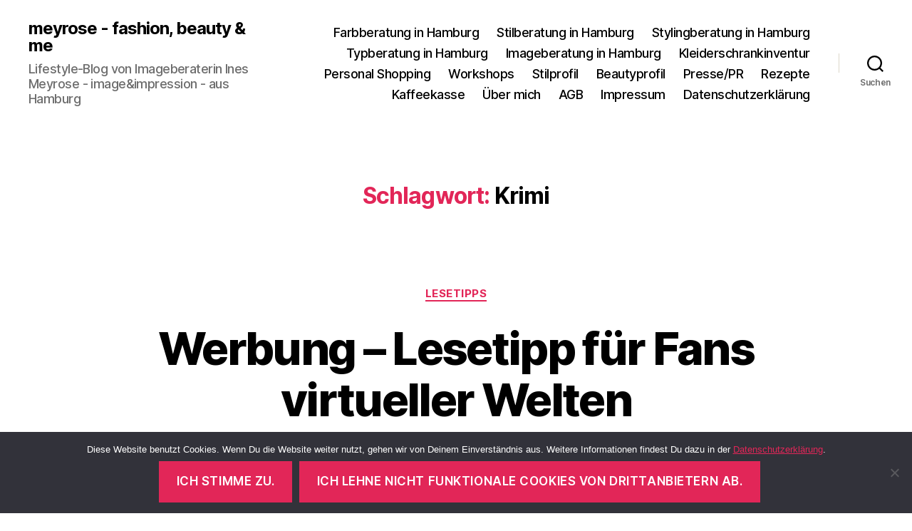

--- FILE ---
content_type: text/html; charset=UTF-8
request_url: https://www.meyrose.de/tag/krimi/page/3/
body_size: 24975
content:
<!DOCTYPE html>

<html class="no-js" lang="de">

	<head>

		<meta charset="UTF-8">
		<meta name="viewport" content="width=device-width, initial-scale=1.0">

		<link rel="profile" href="https://gmpg.org/xfn/11">

		<meta name='robots' content='index, follow, max-image-preview:large, max-snippet:-1, max-video-preview:-1' />

	<!-- This site is optimized with the Yoast SEO plugin v26.7 - https://yoast.com/wordpress/plugins/seo/ -->
	<title>Krimi Archive - Seite 3 von 7 - meyrose - fashion, beauty &amp; me</title>
	<link rel="canonical" href="https://www.meyrose.de/tag/krimi/page/3/" />
	<link rel="prev" href="https://www.meyrose.de/tag/krimi/page/2/" />
	<link rel="next" href="https://www.meyrose.de/tag/krimi/page/4/" />
	<meta property="og:locale" content="de_DE" />
	<meta property="og:type" content="article" />
	<meta property="og:title" content="Krimi Archive - Seite 3 von 7 - meyrose - fashion, beauty &amp; me" />
	<meta property="og:url" content="https://www.meyrose.de/tag/krimi/" />
	<meta property="og:site_name" content="meyrose - fashion, beauty &amp; me" />
	<meta name="twitter:card" content="summary_large_image" />
	<meta name="twitter:site" content="@InesMeyrose" />
	<script type="application/ld+json" class="yoast-schema-graph">{"@context":"https://schema.org","@graph":[{"@type":"CollectionPage","@id":"https://www.meyrose.de/tag/krimi/","url":"https://www.meyrose.de/tag/krimi/page/3/","name":"Krimi Archive - Seite 3 von 7 - meyrose - fashion, beauty &amp; me","isPartOf":{"@id":"https://www.meyrose.de/#website"},"breadcrumb":{"@id":"https://www.meyrose.de/tag/krimi/page/3/#breadcrumb"},"inLanguage":"de"},{"@type":"BreadcrumbList","@id":"https://www.meyrose.de/tag/krimi/page/3/#breadcrumb","itemListElement":[{"@type":"ListItem","position":1,"name":"Startseite","item":"https://www.meyrose.de/"},{"@type":"ListItem","position":2,"name":"Krimi"}]},{"@type":"WebSite","@id":"https://www.meyrose.de/#website","url":"https://www.meyrose.de/","name":"meyrose - fashion, beauty &amp; me","description":"Lifestyle-Blog von Imageberaterin Ines Meyrose - image&amp;impression - aus Hamburg","potentialAction":[{"@type":"SearchAction","target":{"@type":"EntryPoint","urlTemplate":"https://www.meyrose.de/?s={search_term_string}"},"query-input":{"@type":"PropertyValueSpecification","valueRequired":true,"valueName":"search_term_string"}}],"inLanguage":"de"}]}</script>
	<!-- / Yoast SEO plugin. -->


<link rel="alternate" type="application/rss+xml" title="meyrose - fashion, beauty &amp; me &raquo; Feed" href="https://www.meyrose.de/feed/" />
<link rel="alternate" type="application/rss+xml" title="meyrose - fashion, beauty &amp; me &raquo; Kommentar-Feed" href="https://www.meyrose.de/comments/feed/" />
<link rel="alternate" type="application/rss+xml" title="meyrose - fashion, beauty &amp; me &raquo; Krimi Schlagwort-Feed" href="https://www.meyrose.de/tag/krimi/feed/" />
<style id='wp-img-auto-sizes-contain-inline-css'>
img:is([sizes=auto i],[sizes^="auto," i]){contain-intrinsic-size:3000px 1500px}
/*# sourceURL=wp-img-auto-sizes-contain-inline-css */
</style>
<style id='wp-block-library-inline-css'>
:root{--wp-block-synced-color:#7a00df;--wp-block-synced-color--rgb:122,0,223;--wp-bound-block-color:var(--wp-block-synced-color);--wp-editor-canvas-background:#ddd;--wp-admin-theme-color:#007cba;--wp-admin-theme-color--rgb:0,124,186;--wp-admin-theme-color-darker-10:#006ba1;--wp-admin-theme-color-darker-10--rgb:0,107,160.5;--wp-admin-theme-color-darker-20:#005a87;--wp-admin-theme-color-darker-20--rgb:0,90,135;--wp-admin-border-width-focus:2px}@media (min-resolution:192dpi){:root{--wp-admin-border-width-focus:1.5px}}.wp-element-button{cursor:pointer}:root .has-very-light-gray-background-color{background-color:#eee}:root .has-very-dark-gray-background-color{background-color:#313131}:root .has-very-light-gray-color{color:#eee}:root .has-very-dark-gray-color{color:#313131}:root .has-vivid-green-cyan-to-vivid-cyan-blue-gradient-background{background:linear-gradient(135deg,#00d084,#0693e3)}:root .has-purple-crush-gradient-background{background:linear-gradient(135deg,#34e2e4,#4721fb 50%,#ab1dfe)}:root .has-hazy-dawn-gradient-background{background:linear-gradient(135deg,#faaca8,#dad0ec)}:root .has-subdued-olive-gradient-background{background:linear-gradient(135deg,#fafae1,#67a671)}:root .has-atomic-cream-gradient-background{background:linear-gradient(135deg,#fdd79a,#004a59)}:root .has-nightshade-gradient-background{background:linear-gradient(135deg,#330968,#31cdcf)}:root .has-midnight-gradient-background{background:linear-gradient(135deg,#020381,#2874fc)}:root{--wp--preset--font-size--normal:16px;--wp--preset--font-size--huge:42px}.has-regular-font-size{font-size:1em}.has-larger-font-size{font-size:2.625em}.has-normal-font-size{font-size:var(--wp--preset--font-size--normal)}.has-huge-font-size{font-size:var(--wp--preset--font-size--huge)}.has-text-align-center{text-align:center}.has-text-align-left{text-align:left}.has-text-align-right{text-align:right}.has-fit-text{white-space:nowrap!important}#end-resizable-editor-section{display:none}.aligncenter{clear:both}.items-justified-left{justify-content:flex-start}.items-justified-center{justify-content:center}.items-justified-right{justify-content:flex-end}.items-justified-space-between{justify-content:space-between}.screen-reader-text{border:0;clip-path:inset(50%);height:1px;margin:-1px;overflow:hidden;padding:0;position:absolute;width:1px;word-wrap:normal!important}.screen-reader-text:focus{background-color:#ddd;clip-path:none;color:#444;display:block;font-size:1em;height:auto;left:5px;line-height:normal;padding:15px 23px 14px;text-decoration:none;top:5px;width:auto;z-index:100000}html :where(.has-border-color){border-style:solid}html :where([style*=border-top-color]){border-top-style:solid}html :where([style*=border-right-color]){border-right-style:solid}html :where([style*=border-bottom-color]){border-bottom-style:solid}html :where([style*=border-left-color]){border-left-style:solid}html :where([style*=border-width]){border-style:solid}html :where([style*=border-top-width]){border-top-style:solid}html :where([style*=border-right-width]){border-right-style:solid}html :where([style*=border-bottom-width]){border-bottom-style:solid}html :where([style*=border-left-width]){border-left-style:solid}html :where(img[class*=wp-image-]){height:auto;max-width:100%}:where(figure){margin:0 0 1em}html :where(.is-position-sticky){--wp-admin--admin-bar--position-offset:var(--wp-admin--admin-bar--height,0px)}@media screen and (max-width:600px){html :where(.is-position-sticky){--wp-admin--admin-bar--position-offset:0px}}

/*# sourceURL=wp-block-library-inline-css */
</style><style id='wp-block-heading-inline-css'>
h1:where(.wp-block-heading).has-background,h2:where(.wp-block-heading).has-background,h3:where(.wp-block-heading).has-background,h4:where(.wp-block-heading).has-background,h5:where(.wp-block-heading).has-background,h6:where(.wp-block-heading).has-background{padding:1.25em 2.375em}h1.has-text-align-left[style*=writing-mode]:where([style*=vertical-lr]),h1.has-text-align-right[style*=writing-mode]:where([style*=vertical-rl]),h2.has-text-align-left[style*=writing-mode]:where([style*=vertical-lr]),h2.has-text-align-right[style*=writing-mode]:where([style*=vertical-rl]),h3.has-text-align-left[style*=writing-mode]:where([style*=vertical-lr]),h3.has-text-align-right[style*=writing-mode]:where([style*=vertical-rl]),h4.has-text-align-left[style*=writing-mode]:where([style*=vertical-lr]),h4.has-text-align-right[style*=writing-mode]:where([style*=vertical-rl]),h5.has-text-align-left[style*=writing-mode]:where([style*=vertical-lr]),h5.has-text-align-right[style*=writing-mode]:where([style*=vertical-rl]),h6.has-text-align-left[style*=writing-mode]:where([style*=vertical-lr]),h6.has-text-align-right[style*=writing-mode]:where([style*=vertical-rl]){rotate:180deg}
/*# sourceURL=https://www.meyrose.de/wp-includes/blocks/heading/style.min.css */
</style>
<style id='wp-block-image-inline-css'>
.wp-block-image>a,.wp-block-image>figure>a{display:inline-block}.wp-block-image img{box-sizing:border-box;height:auto;max-width:100%;vertical-align:bottom}@media not (prefers-reduced-motion){.wp-block-image img.hide{visibility:hidden}.wp-block-image img.show{animation:show-content-image .4s}}.wp-block-image[style*=border-radius] img,.wp-block-image[style*=border-radius]>a{border-radius:inherit}.wp-block-image.has-custom-border img{box-sizing:border-box}.wp-block-image.aligncenter{text-align:center}.wp-block-image.alignfull>a,.wp-block-image.alignwide>a{width:100%}.wp-block-image.alignfull img,.wp-block-image.alignwide img{height:auto;width:100%}.wp-block-image .aligncenter,.wp-block-image .alignleft,.wp-block-image .alignright,.wp-block-image.aligncenter,.wp-block-image.alignleft,.wp-block-image.alignright{display:table}.wp-block-image .aligncenter>figcaption,.wp-block-image .alignleft>figcaption,.wp-block-image .alignright>figcaption,.wp-block-image.aligncenter>figcaption,.wp-block-image.alignleft>figcaption,.wp-block-image.alignright>figcaption{caption-side:bottom;display:table-caption}.wp-block-image .alignleft{float:left;margin:.5em 1em .5em 0}.wp-block-image .alignright{float:right;margin:.5em 0 .5em 1em}.wp-block-image .aligncenter{margin-left:auto;margin-right:auto}.wp-block-image :where(figcaption){margin-bottom:1em;margin-top:.5em}.wp-block-image.is-style-circle-mask img{border-radius:9999px}@supports ((-webkit-mask-image:none) or (mask-image:none)) or (-webkit-mask-image:none){.wp-block-image.is-style-circle-mask img{border-radius:0;-webkit-mask-image:url('data:image/svg+xml;utf8,<svg viewBox="0 0 100 100" xmlns="http://www.w3.org/2000/svg"><circle cx="50" cy="50" r="50"/></svg>');mask-image:url('data:image/svg+xml;utf8,<svg viewBox="0 0 100 100" xmlns="http://www.w3.org/2000/svg"><circle cx="50" cy="50" r="50"/></svg>');mask-mode:alpha;-webkit-mask-position:center;mask-position:center;-webkit-mask-repeat:no-repeat;mask-repeat:no-repeat;-webkit-mask-size:contain;mask-size:contain}}:root :where(.wp-block-image.is-style-rounded img,.wp-block-image .is-style-rounded img){border-radius:9999px}.wp-block-image figure{margin:0}.wp-lightbox-container{display:flex;flex-direction:column;position:relative}.wp-lightbox-container img{cursor:zoom-in}.wp-lightbox-container img:hover+button{opacity:1}.wp-lightbox-container button{align-items:center;backdrop-filter:blur(16px) saturate(180%);background-color:#5a5a5a40;border:none;border-radius:4px;cursor:zoom-in;display:flex;height:20px;justify-content:center;opacity:0;padding:0;position:absolute;right:16px;text-align:center;top:16px;width:20px;z-index:100}@media not (prefers-reduced-motion){.wp-lightbox-container button{transition:opacity .2s ease}}.wp-lightbox-container button:focus-visible{outline:3px auto #5a5a5a40;outline:3px auto -webkit-focus-ring-color;outline-offset:3px}.wp-lightbox-container button:hover{cursor:pointer;opacity:1}.wp-lightbox-container button:focus{opacity:1}.wp-lightbox-container button:focus,.wp-lightbox-container button:hover,.wp-lightbox-container button:not(:hover):not(:active):not(.has-background){background-color:#5a5a5a40;border:none}.wp-lightbox-overlay{box-sizing:border-box;cursor:zoom-out;height:100vh;left:0;overflow:hidden;position:fixed;top:0;visibility:hidden;width:100%;z-index:100000}.wp-lightbox-overlay .close-button{align-items:center;cursor:pointer;display:flex;justify-content:center;min-height:40px;min-width:40px;padding:0;position:absolute;right:calc(env(safe-area-inset-right) + 16px);top:calc(env(safe-area-inset-top) + 16px);z-index:5000000}.wp-lightbox-overlay .close-button:focus,.wp-lightbox-overlay .close-button:hover,.wp-lightbox-overlay .close-button:not(:hover):not(:active):not(.has-background){background:none;border:none}.wp-lightbox-overlay .lightbox-image-container{height:var(--wp--lightbox-container-height);left:50%;overflow:hidden;position:absolute;top:50%;transform:translate(-50%,-50%);transform-origin:top left;width:var(--wp--lightbox-container-width);z-index:9999999999}.wp-lightbox-overlay .wp-block-image{align-items:center;box-sizing:border-box;display:flex;height:100%;justify-content:center;margin:0;position:relative;transform-origin:0 0;width:100%;z-index:3000000}.wp-lightbox-overlay .wp-block-image img{height:var(--wp--lightbox-image-height);min-height:var(--wp--lightbox-image-height);min-width:var(--wp--lightbox-image-width);width:var(--wp--lightbox-image-width)}.wp-lightbox-overlay .wp-block-image figcaption{display:none}.wp-lightbox-overlay button{background:none;border:none}.wp-lightbox-overlay .scrim{background-color:#fff;height:100%;opacity:.9;position:absolute;width:100%;z-index:2000000}.wp-lightbox-overlay.active{visibility:visible}@media not (prefers-reduced-motion){.wp-lightbox-overlay.active{animation:turn-on-visibility .25s both}.wp-lightbox-overlay.active img{animation:turn-on-visibility .35s both}.wp-lightbox-overlay.show-closing-animation:not(.active){animation:turn-off-visibility .35s both}.wp-lightbox-overlay.show-closing-animation:not(.active) img{animation:turn-off-visibility .25s both}.wp-lightbox-overlay.zoom.active{animation:none;opacity:1;visibility:visible}.wp-lightbox-overlay.zoom.active .lightbox-image-container{animation:lightbox-zoom-in .4s}.wp-lightbox-overlay.zoom.active .lightbox-image-container img{animation:none}.wp-lightbox-overlay.zoom.active .scrim{animation:turn-on-visibility .4s forwards}.wp-lightbox-overlay.zoom.show-closing-animation:not(.active){animation:none}.wp-lightbox-overlay.zoom.show-closing-animation:not(.active) .lightbox-image-container{animation:lightbox-zoom-out .4s}.wp-lightbox-overlay.zoom.show-closing-animation:not(.active) .lightbox-image-container img{animation:none}.wp-lightbox-overlay.zoom.show-closing-animation:not(.active) .scrim{animation:turn-off-visibility .4s forwards}}@keyframes show-content-image{0%{visibility:hidden}99%{visibility:hidden}to{visibility:visible}}@keyframes turn-on-visibility{0%{opacity:0}to{opacity:1}}@keyframes turn-off-visibility{0%{opacity:1;visibility:visible}99%{opacity:0;visibility:visible}to{opacity:0;visibility:hidden}}@keyframes lightbox-zoom-in{0%{transform:translate(calc((-100vw + var(--wp--lightbox-scrollbar-width))/2 + var(--wp--lightbox-initial-left-position)),calc(-50vh + var(--wp--lightbox-initial-top-position))) scale(var(--wp--lightbox-scale))}to{transform:translate(-50%,-50%) scale(1)}}@keyframes lightbox-zoom-out{0%{transform:translate(-50%,-50%) scale(1);visibility:visible}99%{visibility:visible}to{transform:translate(calc((-100vw + var(--wp--lightbox-scrollbar-width))/2 + var(--wp--lightbox-initial-left-position)),calc(-50vh + var(--wp--lightbox-initial-top-position))) scale(var(--wp--lightbox-scale));visibility:hidden}}
/*# sourceURL=https://www.meyrose.de/wp-includes/blocks/image/style.min.css */
</style>
<style id='wp-block-paragraph-inline-css'>
.is-small-text{font-size:.875em}.is-regular-text{font-size:1em}.is-large-text{font-size:2.25em}.is-larger-text{font-size:3em}.has-drop-cap:not(:focus):first-letter{float:left;font-size:8.4em;font-style:normal;font-weight:100;line-height:.68;margin:.05em .1em 0 0;text-transform:uppercase}body.rtl .has-drop-cap:not(:focus):first-letter{float:none;margin-left:.1em}p.has-drop-cap.has-background{overflow:hidden}:root :where(p.has-background){padding:1.25em 2.375em}:where(p.has-text-color:not(.has-link-color)) a{color:inherit}p.has-text-align-left[style*="writing-mode:vertical-lr"],p.has-text-align-right[style*="writing-mode:vertical-rl"]{rotate:180deg}
/*# sourceURL=https://www.meyrose.de/wp-includes/blocks/paragraph/style.min.css */
</style>
<style id='wp-block-quote-inline-css'>
.wp-block-quote{box-sizing:border-box;overflow-wrap:break-word}.wp-block-quote.is-large:where(:not(.is-style-plain)),.wp-block-quote.is-style-large:where(:not(.is-style-plain)){margin-bottom:1em;padding:0 1em}.wp-block-quote.is-large:where(:not(.is-style-plain)) p,.wp-block-quote.is-style-large:where(:not(.is-style-plain)) p{font-size:1.5em;font-style:italic;line-height:1.6}.wp-block-quote.is-large:where(:not(.is-style-plain)) cite,.wp-block-quote.is-large:where(:not(.is-style-plain)) footer,.wp-block-quote.is-style-large:where(:not(.is-style-plain)) cite,.wp-block-quote.is-style-large:where(:not(.is-style-plain)) footer{font-size:1.125em;text-align:right}.wp-block-quote>cite{display:block}
/*# sourceURL=https://www.meyrose.de/wp-includes/blocks/quote/style.min.css */
</style>
<style id='global-styles-inline-css'>
:root{--wp--preset--aspect-ratio--square: 1;--wp--preset--aspect-ratio--4-3: 4/3;--wp--preset--aspect-ratio--3-4: 3/4;--wp--preset--aspect-ratio--3-2: 3/2;--wp--preset--aspect-ratio--2-3: 2/3;--wp--preset--aspect-ratio--16-9: 16/9;--wp--preset--aspect-ratio--9-16: 9/16;--wp--preset--color--black: #000000;--wp--preset--color--cyan-bluish-gray: #abb8c3;--wp--preset--color--white: #ffffff;--wp--preset--color--pale-pink: #f78da7;--wp--preset--color--vivid-red: #cf2e2e;--wp--preset--color--luminous-vivid-orange: #ff6900;--wp--preset--color--luminous-vivid-amber: #fcb900;--wp--preset--color--light-green-cyan: #7bdcb5;--wp--preset--color--vivid-green-cyan: #00d084;--wp--preset--color--pale-cyan-blue: #8ed1fc;--wp--preset--color--vivid-cyan-blue: #0693e3;--wp--preset--color--vivid-purple: #9b51e0;--wp--preset--color--accent: #e22658;--wp--preset--color--primary: #000000;--wp--preset--color--secondary: #6d6d6d;--wp--preset--color--subtle-background: #dbdbdb;--wp--preset--color--background: #ffffff;--wp--preset--gradient--vivid-cyan-blue-to-vivid-purple: linear-gradient(135deg,rgb(6,147,227) 0%,rgb(155,81,224) 100%);--wp--preset--gradient--light-green-cyan-to-vivid-green-cyan: linear-gradient(135deg,rgb(122,220,180) 0%,rgb(0,208,130) 100%);--wp--preset--gradient--luminous-vivid-amber-to-luminous-vivid-orange: linear-gradient(135deg,rgb(252,185,0) 0%,rgb(255,105,0) 100%);--wp--preset--gradient--luminous-vivid-orange-to-vivid-red: linear-gradient(135deg,rgb(255,105,0) 0%,rgb(207,46,46) 100%);--wp--preset--gradient--very-light-gray-to-cyan-bluish-gray: linear-gradient(135deg,rgb(238,238,238) 0%,rgb(169,184,195) 100%);--wp--preset--gradient--cool-to-warm-spectrum: linear-gradient(135deg,rgb(74,234,220) 0%,rgb(151,120,209) 20%,rgb(207,42,186) 40%,rgb(238,44,130) 60%,rgb(251,105,98) 80%,rgb(254,248,76) 100%);--wp--preset--gradient--blush-light-purple: linear-gradient(135deg,rgb(255,206,236) 0%,rgb(152,150,240) 100%);--wp--preset--gradient--blush-bordeaux: linear-gradient(135deg,rgb(254,205,165) 0%,rgb(254,45,45) 50%,rgb(107,0,62) 100%);--wp--preset--gradient--luminous-dusk: linear-gradient(135deg,rgb(255,203,112) 0%,rgb(199,81,192) 50%,rgb(65,88,208) 100%);--wp--preset--gradient--pale-ocean: linear-gradient(135deg,rgb(255,245,203) 0%,rgb(182,227,212) 50%,rgb(51,167,181) 100%);--wp--preset--gradient--electric-grass: linear-gradient(135deg,rgb(202,248,128) 0%,rgb(113,206,126) 100%);--wp--preset--gradient--midnight: linear-gradient(135deg,rgb(2,3,129) 0%,rgb(40,116,252) 100%);--wp--preset--font-size--small: 18px;--wp--preset--font-size--medium: 20px;--wp--preset--font-size--large: 26.25px;--wp--preset--font-size--x-large: 42px;--wp--preset--font-size--normal: 21px;--wp--preset--font-size--larger: 32px;--wp--preset--spacing--20: 0.44rem;--wp--preset--spacing--30: 0.67rem;--wp--preset--spacing--40: 1rem;--wp--preset--spacing--50: 1.5rem;--wp--preset--spacing--60: 2.25rem;--wp--preset--spacing--70: 3.38rem;--wp--preset--spacing--80: 5.06rem;--wp--preset--shadow--natural: 6px 6px 9px rgba(0, 0, 0, 0.2);--wp--preset--shadow--deep: 12px 12px 50px rgba(0, 0, 0, 0.4);--wp--preset--shadow--sharp: 6px 6px 0px rgba(0, 0, 0, 0.2);--wp--preset--shadow--outlined: 6px 6px 0px -3px rgb(255, 255, 255), 6px 6px rgb(0, 0, 0);--wp--preset--shadow--crisp: 6px 6px 0px rgb(0, 0, 0);}:where(.is-layout-flex){gap: 0.5em;}:where(.is-layout-grid){gap: 0.5em;}body .is-layout-flex{display: flex;}.is-layout-flex{flex-wrap: wrap;align-items: center;}.is-layout-flex > :is(*, div){margin: 0;}body .is-layout-grid{display: grid;}.is-layout-grid > :is(*, div){margin: 0;}:where(.wp-block-columns.is-layout-flex){gap: 2em;}:where(.wp-block-columns.is-layout-grid){gap: 2em;}:where(.wp-block-post-template.is-layout-flex){gap: 1.25em;}:where(.wp-block-post-template.is-layout-grid){gap: 1.25em;}.has-black-color{color: var(--wp--preset--color--black) !important;}.has-cyan-bluish-gray-color{color: var(--wp--preset--color--cyan-bluish-gray) !important;}.has-white-color{color: var(--wp--preset--color--white) !important;}.has-pale-pink-color{color: var(--wp--preset--color--pale-pink) !important;}.has-vivid-red-color{color: var(--wp--preset--color--vivid-red) !important;}.has-luminous-vivid-orange-color{color: var(--wp--preset--color--luminous-vivid-orange) !important;}.has-luminous-vivid-amber-color{color: var(--wp--preset--color--luminous-vivid-amber) !important;}.has-light-green-cyan-color{color: var(--wp--preset--color--light-green-cyan) !important;}.has-vivid-green-cyan-color{color: var(--wp--preset--color--vivid-green-cyan) !important;}.has-pale-cyan-blue-color{color: var(--wp--preset--color--pale-cyan-blue) !important;}.has-vivid-cyan-blue-color{color: var(--wp--preset--color--vivid-cyan-blue) !important;}.has-vivid-purple-color{color: var(--wp--preset--color--vivid-purple) !important;}.has-black-background-color{background-color: var(--wp--preset--color--black) !important;}.has-cyan-bluish-gray-background-color{background-color: var(--wp--preset--color--cyan-bluish-gray) !important;}.has-white-background-color{background-color: var(--wp--preset--color--white) !important;}.has-pale-pink-background-color{background-color: var(--wp--preset--color--pale-pink) !important;}.has-vivid-red-background-color{background-color: var(--wp--preset--color--vivid-red) !important;}.has-luminous-vivid-orange-background-color{background-color: var(--wp--preset--color--luminous-vivid-orange) !important;}.has-luminous-vivid-amber-background-color{background-color: var(--wp--preset--color--luminous-vivid-amber) !important;}.has-light-green-cyan-background-color{background-color: var(--wp--preset--color--light-green-cyan) !important;}.has-vivid-green-cyan-background-color{background-color: var(--wp--preset--color--vivid-green-cyan) !important;}.has-pale-cyan-blue-background-color{background-color: var(--wp--preset--color--pale-cyan-blue) !important;}.has-vivid-cyan-blue-background-color{background-color: var(--wp--preset--color--vivid-cyan-blue) !important;}.has-vivid-purple-background-color{background-color: var(--wp--preset--color--vivid-purple) !important;}.has-black-border-color{border-color: var(--wp--preset--color--black) !important;}.has-cyan-bluish-gray-border-color{border-color: var(--wp--preset--color--cyan-bluish-gray) !important;}.has-white-border-color{border-color: var(--wp--preset--color--white) !important;}.has-pale-pink-border-color{border-color: var(--wp--preset--color--pale-pink) !important;}.has-vivid-red-border-color{border-color: var(--wp--preset--color--vivid-red) !important;}.has-luminous-vivid-orange-border-color{border-color: var(--wp--preset--color--luminous-vivid-orange) !important;}.has-luminous-vivid-amber-border-color{border-color: var(--wp--preset--color--luminous-vivid-amber) !important;}.has-light-green-cyan-border-color{border-color: var(--wp--preset--color--light-green-cyan) !important;}.has-vivid-green-cyan-border-color{border-color: var(--wp--preset--color--vivid-green-cyan) !important;}.has-pale-cyan-blue-border-color{border-color: var(--wp--preset--color--pale-cyan-blue) !important;}.has-vivid-cyan-blue-border-color{border-color: var(--wp--preset--color--vivid-cyan-blue) !important;}.has-vivid-purple-border-color{border-color: var(--wp--preset--color--vivid-purple) !important;}.has-vivid-cyan-blue-to-vivid-purple-gradient-background{background: var(--wp--preset--gradient--vivid-cyan-blue-to-vivid-purple) !important;}.has-light-green-cyan-to-vivid-green-cyan-gradient-background{background: var(--wp--preset--gradient--light-green-cyan-to-vivid-green-cyan) !important;}.has-luminous-vivid-amber-to-luminous-vivid-orange-gradient-background{background: var(--wp--preset--gradient--luminous-vivid-amber-to-luminous-vivid-orange) !important;}.has-luminous-vivid-orange-to-vivid-red-gradient-background{background: var(--wp--preset--gradient--luminous-vivid-orange-to-vivid-red) !important;}.has-very-light-gray-to-cyan-bluish-gray-gradient-background{background: var(--wp--preset--gradient--very-light-gray-to-cyan-bluish-gray) !important;}.has-cool-to-warm-spectrum-gradient-background{background: var(--wp--preset--gradient--cool-to-warm-spectrum) !important;}.has-blush-light-purple-gradient-background{background: var(--wp--preset--gradient--blush-light-purple) !important;}.has-blush-bordeaux-gradient-background{background: var(--wp--preset--gradient--blush-bordeaux) !important;}.has-luminous-dusk-gradient-background{background: var(--wp--preset--gradient--luminous-dusk) !important;}.has-pale-ocean-gradient-background{background: var(--wp--preset--gradient--pale-ocean) !important;}.has-electric-grass-gradient-background{background: var(--wp--preset--gradient--electric-grass) !important;}.has-midnight-gradient-background{background: var(--wp--preset--gradient--midnight) !important;}.has-small-font-size{font-size: var(--wp--preset--font-size--small) !important;}.has-medium-font-size{font-size: var(--wp--preset--font-size--medium) !important;}.has-large-font-size{font-size: var(--wp--preset--font-size--large) !important;}.has-x-large-font-size{font-size: var(--wp--preset--font-size--x-large) !important;}
/*# sourceURL=global-styles-inline-css */
</style>

<style id='classic-theme-styles-inline-css'>
/*! This file is auto-generated */
.wp-block-button__link{color:#fff;background-color:#32373c;border-radius:9999px;box-shadow:none;text-decoration:none;padding:calc(.667em + 2px) calc(1.333em + 2px);font-size:1.125em}.wp-block-file__button{background:#32373c;color:#fff;text-decoration:none}
/*# sourceURL=/wp-includes/css/classic-themes.min.css */
</style>
<link rel='stylesheet' id='cookie-notice-front-css' href='https://www.meyrose.de/wp-content/plugins/cookie-notice/css/front.min.css?ver=2.5.11' media='all' />
<link rel='stylesheet' id='twentytwenty-style-css' href='https://www.meyrose.de/wp-content/themes/twentytwenty/style.css?ver=3.0' media='all' />
<style id='twentytwenty-style-inline-css'>
.color-accent,.color-accent-hover:hover,.color-accent-hover:focus,:root .has-accent-color,.has-drop-cap:not(:focus):first-letter,.wp-block-button.is-style-outline,a { color: #e22658; }blockquote,.border-color-accent,.border-color-accent-hover:hover,.border-color-accent-hover:focus { border-color: #e22658; }button,.button,.faux-button,.wp-block-button__link,.wp-block-file .wp-block-file__button,input[type="button"],input[type="reset"],input[type="submit"],.bg-accent,.bg-accent-hover:hover,.bg-accent-hover:focus,:root .has-accent-background-color,.comment-reply-link { background-color: #e22658; }.fill-children-accent,.fill-children-accent * { fill: #e22658; }:root .has-background-color,button,.button,.faux-button,.wp-block-button__link,.wp-block-file__button,input[type="button"],input[type="reset"],input[type="submit"],.wp-block-button,.comment-reply-link,.has-background.has-primary-background-color:not(.has-text-color),.has-background.has-primary-background-color *:not(.has-text-color),.has-background.has-accent-background-color:not(.has-text-color),.has-background.has-accent-background-color *:not(.has-text-color) { color: #ffffff; }:root .has-background-background-color { background-color: #ffffff; }body,.entry-title a,:root .has-primary-color { color: #000000; }:root .has-primary-background-color { background-color: #000000; }cite,figcaption,.wp-caption-text,.post-meta,.entry-content .wp-block-archives li,.entry-content .wp-block-categories li,.entry-content .wp-block-latest-posts li,.wp-block-latest-comments__comment-date,.wp-block-latest-posts__post-date,.wp-block-embed figcaption,.wp-block-image figcaption,.wp-block-pullquote cite,.comment-metadata,.comment-respond .comment-notes,.comment-respond .logged-in-as,.pagination .dots,.entry-content hr:not(.has-background),hr.styled-separator,:root .has-secondary-color { color: #6d6d6d; }:root .has-secondary-background-color { background-color: #6d6d6d; }pre,fieldset,input,textarea,table,table *,hr { border-color: #dbdbdb; }caption,code,code,kbd,samp,.wp-block-table.is-style-stripes tbody tr:nth-child(odd),:root .has-subtle-background-background-color { background-color: #dbdbdb; }.wp-block-table.is-style-stripes { border-bottom-color: #dbdbdb; }.wp-block-latest-posts.is-grid li { border-top-color: #dbdbdb; }:root .has-subtle-background-color { color: #dbdbdb; }body:not(.overlay-header) .primary-menu > li > a,body:not(.overlay-header) .primary-menu > li > .icon,.modal-menu a,.footer-menu a, .footer-widgets a:where(:not(.wp-block-button__link)),#site-footer .wp-block-button.is-style-outline,.wp-block-pullquote:before,.singular:not(.overlay-header) .entry-header a,.archive-header a,.header-footer-group .color-accent,.header-footer-group .color-accent-hover:hover { color: #cd2653; }.social-icons a,#site-footer button:not(.toggle),#site-footer .button,#site-footer .faux-button,#site-footer .wp-block-button__link,#site-footer .wp-block-file__button,#site-footer input[type="button"],#site-footer input[type="reset"],#site-footer input[type="submit"] { background-color: #cd2653; }.header-footer-group,body:not(.overlay-header) #site-header .toggle,.menu-modal .toggle { color: #000000; }body:not(.overlay-header) .primary-menu ul { background-color: #000000; }body:not(.overlay-header) .primary-menu > li > ul:after { border-bottom-color: #000000; }body:not(.overlay-header) .primary-menu ul ul:after { border-left-color: #000000; }.site-description,body:not(.overlay-header) .toggle-inner .toggle-text,.widget .post-date,.widget .rss-date,.widget_archive li,.widget_categories li,.widget cite,.widget_pages li,.widget_meta li,.widget_nav_menu li,.powered-by-wordpress,.footer-credits .privacy-policy,.to-the-top,.singular .entry-header .post-meta,.singular:not(.overlay-header) .entry-header .post-meta a { color: #6d6d6d; }.header-footer-group pre,.header-footer-group fieldset,.header-footer-group input,.header-footer-group textarea,.header-footer-group table,.header-footer-group table *,.footer-nav-widgets-wrapper,#site-footer,.menu-modal nav *,.footer-widgets-outer-wrapper,.footer-top { border-color: #dcd7ca; }.header-footer-group table caption,body:not(.overlay-header) .header-inner .toggle-wrapper::before { background-color: #dcd7ca; }
/*# sourceURL=twentytwenty-style-inline-css */
</style>
<link rel='stylesheet' id='twentytwenty-fonts-css' href='https://www.meyrose.de/wp-content/themes/twentytwenty/assets/css/font-inter.css?ver=3.0' media='all' />
<link rel='stylesheet' id='twentytwenty-print-style-css' href='https://www.meyrose.de/wp-content/themes/twentytwenty/print.css?ver=3.0' media='print' />
<script src="https://www.meyrose.de/wp-content/themes/twentytwenty/assets/js/index.js?ver=3.0" id="twentytwenty-js-js" defer data-wp-strategy="defer"></script>
<link rel="https://api.w.org/" href="https://www.meyrose.de/wp-json/" /><link rel="alternate" title="JSON" type="application/json" href="https://www.meyrose.de/wp-json/wp/v2/tags/39" /><link rel="EditURI" type="application/rsd+xml" title="RSD" href="https://www.meyrose.de/xmlrpc.php?rsd" />
<meta name="generator" content="WordPress 6.9" />
<!-- Analytics by WP Statistics - https://wp-statistics.com -->
<script>
document.documentElement.className = document.documentElement.className.replace( 'no-js', 'js' );
//# sourceURL=twentytwenty_no_js_class
</script>
<style id="custom-background-css">
body.custom-background { background-color: #ffffff; }
</style>
	<link rel="icon" href="https://www.meyrose.de/wp-content/uploads/2024/10/cropped-Ines-Meyrose-Outfit-2024-Turtelneck-Pullover-Portrait-3-32x32.jpg" sizes="32x32" />
<link rel="icon" href="https://www.meyrose.de/wp-content/uploads/2024/10/cropped-Ines-Meyrose-Outfit-2024-Turtelneck-Pullover-Portrait-3-192x192.jpg" sizes="192x192" />
<link rel="apple-touch-icon" href="https://www.meyrose.de/wp-content/uploads/2024/10/cropped-Ines-Meyrose-Outfit-2024-Turtelneck-Pullover-Portrait-3-180x180.jpg" />
<meta name="msapplication-TileImage" content="https://www.meyrose.de/wp-content/uploads/2024/10/cropped-Ines-Meyrose-Outfit-2024-Turtelneck-Pullover-Portrait-3-270x270.jpg" />

	</head>

	<body class="archive paged tag tag-krimi tag-39 custom-background wp-embed-responsive paged-3 tag-paged-3 wp-theme-twentytwenty cookies-not-set enable-search-modal has-no-pagination showing-comments hide-avatars footer-top-visible reduced-spacing">

		<a class="skip-link screen-reader-text" href="#site-content">Zum Inhalt springen</a>
		<header id="site-header" class="header-footer-group">

			<div class="header-inner section-inner">

				<div class="header-titles-wrapper">

					
						<button class="toggle search-toggle mobile-search-toggle" data-toggle-target=".search-modal" data-toggle-body-class="showing-search-modal" data-set-focus=".search-modal .search-field" aria-expanded="false">
							<span class="toggle-inner">
								<span class="toggle-icon">
									<svg class="svg-icon" aria-hidden="true" role="img" focusable="false" xmlns="http://www.w3.org/2000/svg" width="23" height="23" viewBox="0 0 23 23"><path d="M38.710696,48.0601792 L43,52.3494831 L41.3494831,54 L37.0601792,49.710696 C35.2632422,51.1481185 32.9839107,52.0076499 30.5038249,52.0076499 C24.7027226,52.0076499 20,47.3049272 20,41.5038249 C20,35.7027226 24.7027226,31 30.5038249,31 C36.3049272,31 41.0076499,35.7027226 41.0076499,41.5038249 C41.0076499,43.9839107 40.1481185,46.2632422 38.710696,48.0601792 Z M36.3875844,47.1716785 C37.8030221,45.7026647 38.6734666,43.7048964 38.6734666,41.5038249 C38.6734666,36.9918565 35.0157934,33.3341833 30.5038249,33.3341833 C25.9918565,33.3341833 22.3341833,36.9918565 22.3341833,41.5038249 C22.3341833,46.0157934 25.9918565,49.6734666 30.5038249,49.6734666 C32.7048964,49.6734666 34.7026647,48.8030221 36.1716785,47.3875844 C36.2023931,47.347638 36.2360451,47.3092237 36.2726343,47.2726343 C36.3092237,47.2360451 36.347638,47.2023931 36.3875844,47.1716785 Z" transform="translate(-20 -31)" /></svg>								</span>
								<span class="toggle-text">Suchen</span>
							</span>
						</button><!-- .search-toggle -->

					
					<div class="header-titles">

						<div class="site-title faux-heading"><a href="https://www.meyrose.de/" rel="home">meyrose - fashion, beauty &amp; me</a></div><div class="site-description">Lifestyle-Blog von Imageberaterin Ines Meyrose - image&amp;impression - aus Hamburg</div><!-- .site-description -->
					</div><!-- .header-titles -->

					<button class="toggle nav-toggle mobile-nav-toggle" data-toggle-target=".menu-modal"  data-toggle-body-class="showing-menu-modal" aria-expanded="false" data-set-focus=".close-nav-toggle">
						<span class="toggle-inner">
							<span class="toggle-icon">
								<svg class="svg-icon" aria-hidden="true" role="img" focusable="false" xmlns="http://www.w3.org/2000/svg" width="26" height="7" viewBox="0 0 26 7"><path fill-rule="evenodd" d="M332.5,45 C330.567003,45 329,43.4329966 329,41.5 C329,39.5670034 330.567003,38 332.5,38 C334.432997,38 336,39.5670034 336,41.5 C336,43.4329966 334.432997,45 332.5,45 Z M342,45 C340.067003,45 338.5,43.4329966 338.5,41.5 C338.5,39.5670034 340.067003,38 342,38 C343.932997,38 345.5,39.5670034 345.5,41.5 C345.5,43.4329966 343.932997,45 342,45 Z M351.5,45 C349.567003,45 348,43.4329966 348,41.5 C348,39.5670034 349.567003,38 351.5,38 C353.432997,38 355,39.5670034 355,41.5 C355,43.4329966 353.432997,45 351.5,45 Z" transform="translate(-329 -38)" /></svg>							</span>
							<span class="toggle-text">Menü</span>
						</span>
					</button><!-- .nav-toggle -->

				</div><!-- .header-titles-wrapper -->

				<div class="header-navigation-wrapper">

					
							<nav class="primary-menu-wrapper" aria-label="Horizontal">

								<ul class="primary-menu reset-list-style">

								<li class="page_item page-item-75"><a href="https://www.meyrose.de/farbberatung-hamburg/">Farbberatung in Hamburg</a></li>
<li class="page_item page-item-77"><a href="https://www.meyrose.de/stilberatung-hamburg/">Stilberatung in Hamburg</a></li>
<li class="page_item page-item-11799"><a href="https://www.meyrose.de/stylingberatung-in-hamburg/">Stylingberatung in Hamburg</a></li>
<li class="page_item page-item-86"><a href="https://www.meyrose.de/typberatung-hamburg/">Typberatung in Hamburg</a></li>
<li class="page_item page-item-88"><a href="https://www.meyrose.de/imageberatung-hamburg/">Imageberatung in Hamburg</a></li>
<li class="page_item page-item-94"><a href="https://www.meyrose.de/kleiderschrankinventur-hamburg/">Kleiderschrankinventur</a></li>
<li class="page_item page-item-96"><a href="https://www.meyrose.de/personal-shopping-hamburg/">Personal Shopping</a></li>
<li class="page_item page-item-98"><a href="https://www.meyrose.de/workshops-farbberatung-hamburg/">Workshops</a></li>
<li class="page_item page-item-102"><a href="https://www.meyrose.de/stilprofil/">Stilprofil</a></li>
<li class="page_item page-item-100"><a href="https://www.meyrose.de/beautyprofil/">Beautyprofil</a></li>
<li class="page_item page-item-104"><a href="https://www.meyrose.de/presse-pr/">Presse/PR</a></li>
<li class="page_item page-item-5673"><a href="https://www.meyrose.de/rezepte/">Rezepte</a></li>
<li class="page_item page-item-115"><a href="https://www.meyrose.de/kaffeekasse/">Kaffeekasse</a></li>
<li class="page_item page-item-106"><a href="https://www.meyrose.de/ueber-mich-farbberaterin-hamburg/">Über mich</a></li>
<li class="page_item page-item-10421"><a href="https://www.meyrose.de/agb/">AGB</a></li>
<li class="page_item page-item-84"><a href="https://www.meyrose.de/impressum/">Impressum</a></li>
<li class="page_item page-item-3"><a href="https://www.meyrose.de/datenschutzerklaerung/">Datenschutzerklärung</a></li>

								</ul>

							</nav><!-- .primary-menu-wrapper -->

						
						<div class="header-toggles hide-no-js">

						
							<div class="toggle-wrapper search-toggle-wrapper">

								<button class="toggle search-toggle desktop-search-toggle" data-toggle-target=".search-modal" data-toggle-body-class="showing-search-modal" data-set-focus=".search-modal .search-field" aria-expanded="false">
									<span class="toggle-inner">
										<svg class="svg-icon" aria-hidden="true" role="img" focusable="false" xmlns="http://www.w3.org/2000/svg" width="23" height="23" viewBox="0 0 23 23"><path d="M38.710696,48.0601792 L43,52.3494831 L41.3494831,54 L37.0601792,49.710696 C35.2632422,51.1481185 32.9839107,52.0076499 30.5038249,52.0076499 C24.7027226,52.0076499 20,47.3049272 20,41.5038249 C20,35.7027226 24.7027226,31 30.5038249,31 C36.3049272,31 41.0076499,35.7027226 41.0076499,41.5038249 C41.0076499,43.9839107 40.1481185,46.2632422 38.710696,48.0601792 Z M36.3875844,47.1716785 C37.8030221,45.7026647 38.6734666,43.7048964 38.6734666,41.5038249 C38.6734666,36.9918565 35.0157934,33.3341833 30.5038249,33.3341833 C25.9918565,33.3341833 22.3341833,36.9918565 22.3341833,41.5038249 C22.3341833,46.0157934 25.9918565,49.6734666 30.5038249,49.6734666 C32.7048964,49.6734666 34.7026647,48.8030221 36.1716785,47.3875844 C36.2023931,47.347638 36.2360451,47.3092237 36.2726343,47.2726343 C36.3092237,47.2360451 36.347638,47.2023931 36.3875844,47.1716785 Z" transform="translate(-20 -31)" /></svg>										<span class="toggle-text">Suchen</span>
									</span>
								</button><!-- .search-toggle -->

							</div>

							
						</div><!-- .header-toggles -->
						
				</div><!-- .header-navigation-wrapper -->

			</div><!-- .header-inner -->

			<div class="search-modal cover-modal header-footer-group" data-modal-target-string=".search-modal" role="dialog" aria-modal="true" aria-label="Suche">

	<div class="search-modal-inner modal-inner">

		<div class="section-inner">

			<form role="search" aria-label="Suche nach:" method="get" class="search-form" action="https://www.meyrose.de/">
	<label for="search-form-1">
		<span class="screen-reader-text">
			Suche nach:		</span>
		<input type="search" id="search-form-1" class="search-field" placeholder="Suchen …" value="" name="s" />
	</label>
	<input type="submit" class="search-submit" value="Suchen" />
</form>

			<button class="toggle search-untoggle close-search-toggle fill-children-current-color" data-toggle-target=".search-modal" data-toggle-body-class="showing-search-modal" data-set-focus=".search-modal .search-field">
				<span class="screen-reader-text">
					Suche schließen				</span>
				<svg class="svg-icon" aria-hidden="true" role="img" focusable="false" xmlns="http://www.w3.org/2000/svg" width="16" height="16" viewBox="0 0 16 16"><polygon fill="" fill-rule="evenodd" points="6.852 7.649 .399 1.195 1.445 .149 7.899 6.602 14.352 .149 15.399 1.195 8.945 7.649 15.399 14.102 14.352 15.149 7.899 8.695 1.445 15.149 .399 14.102" /></svg>			</button><!-- .search-toggle -->

		</div><!-- .section-inner -->

	</div><!-- .search-modal-inner -->

</div><!-- .menu-modal -->

		</header><!-- #site-header -->

		
<div class="menu-modal cover-modal header-footer-group" data-modal-target-string=".menu-modal">

	<div class="menu-modal-inner modal-inner">

		<div class="menu-wrapper section-inner">

			<div class="menu-top">

				<button class="toggle close-nav-toggle fill-children-current-color" data-toggle-target=".menu-modal" data-toggle-body-class="showing-menu-modal" data-set-focus=".menu-modal">
					<span class="toggle-text">Menü schließen</span>
					<svg class="svg-icon" aria-hidden="true" role="img" focusable="false" xmlns="http://www.w3.org/2000/svg" width="16" height="16" viewBox="0 0 16 16"><polygon fill="" fill-rule="evenodd" points="6.852 7.649 .399 1.195 1.445 .149 7.899 6.602 14.352 .149 15.399 1.195 8.945 7.649 15.399 14.102 14.352 15.149 7.899 8.695 1.445 15.149 .399 14.102" /></svg>				</button><!-- .nav-toggle -->

				
					<nav class="mobile-menu" aria-label="Mobile">

						<ul class="modal-menu reset-list-style">

						<li class="page_item page-item-75"><div class="ancestor-wrapper"><a href="https://www.meyrose.de/farbberatung-hamburg/">Farbberatung in Hamburg</a></div><!-- .ancestor-wrapper --></li>
<li class="page_item page-item-77"><div class="ancestor-wrapper"><a href="https://www.meyrose.de/stilberatung-hamburg/">Stilberatung in Hamburg</a></div><!-- .ancestor-wrapper --></li>
<li class="page_item page-item-11799"><div class="ancestor-wrapper"><a href="https://www.meyrose.de/stylingberatung-in-hamburg/">Stylingberatung in Hamburg</a></div><!-- .ancestor-wrapper --></li>
<li class="page_item page-item-86"><div class="ancestor-wrapper"><a href="https://www.meyrose.de/typberatung-hamburg/">Typberatung in Hamburg</a></div><!-- .ancestor-wrapper --></li>
<li class="page_item page-item-88"><div class="ancestor-wrapper"><a href="https://www.meyrose.de/imageberatung-hamburg/">Imageberatung in Hamburg</a></div><!-- .ancestor-wrapper --></li>
<li class="page_item page-item-94"><div class="ancestor-wrapper"><a href="https://www.meyrose.de/kleiderschrankinventur-hamburg/">Kleiderschrankinventur</a></div><!-- .ancestor-wrapper --></li>
<li class="page_item page-item-96"><div class="ancestor-wrapper"><a href="https://www.meyrose.de/personal-shopping-hamburg/">Personal Shopping</a></div><!-- .ancestor-wrapper --></li>
<li class="page_item page-item-98"><div class="ancestor-wrapper"><a href="https://www.meyrose.de/workshops-farbberatung-hamburg/">Workshops</a></div><!-- .ancestor-wrapper --></li>
<li class="page_item page-item-102"><div class="ancestor-wrapper"><a href="https://www.meyrose.de/stilprofil/">Stilprofil</a></div><!-- .ancestor-wrapper --></li>
<li class="page_item page-item-100"><div class="ancestor-wrapper"><a href="https://www.meyrose.de/beautyprofil/">Beautyprofil</a></div><!-- .ancestor-wrapper --></li>
<li class="page_item page-item-104"><div class="ancestor-wrapper"><a href="https://www.meyrose.de/presse-pr/">Presse/PR</a></div><!-- .ancestor-wrapper --></li>
<li class="page_item page-item-5673"><div class="ancestor-wrapper"><a href="https://www.meyrose.de/rezepte/">Rezepte</a></div><!-- .ancestor-wrapper --></li>
<li class="page_item page-item-115"><div class="ancestor-wrapper"><a href="https://www.meyrose.de/kaffeekasse/">Kaffeekasse</a></div><!-- .ancestor-wrapper --></li>
<li class="page_item page-item-106"><div class="ancestor-wrapper"><a href="https://www.meyrose.de/ueber-mich-farbberaterin-hamburg/">Über mich</a></div><!-- .ancestor-wrapper --></li>
<li class="page_item page-item-10421"><div class="ancestor-wrapper"><a href="https://www.meyrose.de/agb/">AGB</a></div><!-- .ancestor-wrapper --></li>
<li class="page_item page-item-84"><div class="ancestor-wrapper"><a href="https://www.meyrose.de/impressum/">Impressum</a></div><!-- .ancestor-wrapper --></li>
<li class="page_item page-item-3"><div class="ancestor-wrapper"><a href="https://www.meyrose.de/datenschutzerklaerung/">Datenschutzerklärung</a></div><!-- .ancestor-wrapper --></li>

						</ul>

					</nav>

					
			</div><!-- .menu-top -->

			<div class="menu-bottom">

				
			</div><!-- .menu-bottom -->

		</div><!-- .menu-wrapper -->

	</div><!-- .menu-modal-inner -->

</div><!-- .menu-modal -->

<main id="site-content">

	
		<header class="archive-header has-text-align-center header-footer-group">

			<div class="archive-header-inner section-inner medium">

									<h1 class="archive-title"><span class="color-accent">Schlagwort:</span> <span>Krimi</span></h1>
				
				
			</div><!-- .archive-header-inner -->

		</header><!-- .archive-header -->

		
<article class="post-9738 post type-post status-publish format-standard hentry category-lesetipps tag-buecher tag-krimi tag-penguin-random-house-verlagsgruppe tag-thriller" id="post-9738">

	
<header class="entry-header has-text-align-center">

	<div class="entry-header-inner section-inner medium">

		
			<div class="entry-categories">
				<span class="screen-reader-text">
					Kategorien				</span>
				<div class="entry-categories-inner">
					<a href="https://www.meyrose.de/category/lesetipps/" rel="category tag">Lesetipps</a>				</div><!-- .entry-categories-inner -->
			</div><!-- .entry-categories -->

			<h2 class="entry-title heading-size-1"><a href="https://www.meyrose.de/2023/10/26/werbung-lesetipp-fuer-fans-virtueller-welten/">Werbung – Lesetipp für Fans virtueller Welten</a></h2>
		<div class="post-meta-wrapper post-meta-single post-meta-single-top">

			<ul class="post-meta">

									<li class="post-author meta-wrapper">
						<span class="meta-icon">
							<span class="screen-reader-text">
								Beitragsautor							</span>
							<svg class="svg-icon" aria-hidden="true" role="img" focusable="false" xmlns="http://www.w3.org/2000/svg" width="18" height="20" viewBox="0 0 18 20"><path fill="" d="M18,19 C18,19.5522847 17.5522847,20 17,20 C16.4477153,20 16,19.5522847 16,19 L16,17 C16,15.3431458 14.6568542,14 13,14 L5,14 C3.34314575,14 2,15.3431458 2,17 L2,19 C2,19.5522847 1.55228475,20 1,20 C0.44771525,20 0,19.5522847 0,19 L0,17 C0,14.2385763 2.23857625,12 5,12 L13,12 C15.7614237,12 18,14.2385763 18,17 L18,19 Z M9,10 C6.23857625,10 4,7.76142375 4,5 C4,2.23857625 6.23857625,0 9,0 C11.7614237,0 14,2.23857625 14,5 C14,7.76142375 11.7614237,10 9,10 Z M9,8 C10.6568542,8 12,6.65685425 12,5 C12,3.34314575 10.6568542,2 9,2 C7.34314575,2 6,3.34314575 6,5 C6,6.65685425 7.34314575,8 9,8 Z" /></svg>						</span>
						<span class="meta-text">
							Von <a href="https://www.meyrose.de/author/pumuckel/">Ines</a>						</span>
					</li>
										<li class="post-date meta-wrapper">
						<span class="meta-icon">
							<span class="screen-reader-text">
								Veröffentlichungsdatum							</span>
							<svg class="svg-icon" aria-hidden="true" role="img" focusable="false" xmlns="http://www.w3.org/2000/svg" width="18" height="19" viewBox="0 0 18 19"><path fill="" d="M4.60069444,4.09375 L3.25,4.09375 C2.47334957,4.09375 1.84375,4.72334957 1.84375,5.5 L1.84375,7.26736111 L16.15625,7.26736111 L16.15625,5.5 C16.15625,4.72334957 15.5266504,4.09375 14.75,4.09375 L13.3993056,4.09375 L13.3993056,4.55555556 C13.3993056,5.02154581 13.0215458,5.39930556 12.5555556,5.39930556 C12.0895653,5.39930556 11.7118056,5.02154581 11.7118056,4.55555556 L11.7118056,4.09375 L6.28819444,4.09375 L6.28819444,4.55555556 C6.28819444,5.02154581 5.9104347,5.39930556 5.44444444,5.39930556 C4.97845419,5.39930556 4.60069444,5.02154581 4.60069444,4.55555556 L4.60069444,4.09375 Z M6.28819444,2.40625 L11.7118056,2.40625 L11.7118056,1 C11.7118056,0.534009742 12.0895653,0.15625 12.5555556,0.15625 C13.0215458,0.15625 13.3993056,0.534009742 13.3993056,1 L13.3993056,2.40625 L14.75,2.40625 C16.4586309,2.40625 17.84375,3.79136906 17.84375,5.5 L17.84375,15.875 C17.84375,17.5836309 16.4586309,18.96875 14.75,18.96875 L3.25,18.96875 C1.54136906,18.96875 0.15625,17.5836309 0.15625,15.875 L0.15625,5.5 C0.15625,3.79136906 1.54136906,2.40625 3.25,2.40625 L4.60069444,2.40625 L4.60069444,1 C4.60069444,0.534009742 4.97845419,0.15625 5.44444444,0.15625 C5.9104347,0.15625 6.28819444,0.534009742 6.28819444,1 L6.28819444,2.40625 Z M1.84375,8.95486111 L1.84375,15.875 C1.84375,16.6516504 2.47334957,17.28125 3.25,17.28125 L14.75,17.28125 C15.5266504,17.28125 16.15625,16.6516504 16.15625,15.875 L16.15625,8.95486111 L1.84375,8.95486111 Z" /></svg>						</span>
						<span class="meta-text">
							<a href="https://www.meyrose.de/2023/10/26/werbung-lesetipp-fuer-fans-virtueller-welten/">26. Oktober 2023</a>
						</span>
					</li>
										<li class="post-comment-link meta-wrapper">
						<span class="meta-icon">
							<svg class="svg-icon" aria-hidden="true" role="img" focusable="false" xmlns="http://www.w3.org/2000/svg" width="19" height="19" viewBox="0 0 19 19"><path d="M9.43016863,13.2235931 C9.58624731,13.094699 9.7823475,13.0241935 9.98476849,13.0241935 L15.0564516,13.0241935 C15.8581553,13.0241935 16.5080645,12.3742843 16.5080645,11.5725806 L16.5080645,3.44354839 C16.5080645,2.64184472 15.8581553,1.99193548 15.0564516,1.99193548 L3.44354839,1.99193548 C2.64184472,1.99193548 1.99193548,2.64184472 1.99193548,3.44354839 L1.99193548,11.5725806 C1.99193548,12.3742843 2.64184472,13.0241935 3.44354839,13.0241935 L5.76612903,13.0241935 C6.24715123,13.0241935 6.63709677,13.4141391 6.63709677,13.8951613 L6.63709677,15.5301903 L9.43016863,13.2235931 Z M3.44354839,14.766129 C1.67980032,14.766129 0.25,13.3363287 0.25,11.5725806 L0.25,3.44354839 C0.25,1.67980032 1.67980032,0.25 3.44354839,0.25 L15.0564516,0.25 C16.8201997,0.25 18.25,1.67980032 18.25,3.44354839 L18.25,11.5725806 C18.25,13.3363287 16.8201997,14.766129 15.0564516,14.766129 L10.2979143,14.766129 L6.32072889,18.0506004 C5.75274472,18.5196577 4.89516129,18.1156602 4.89516129,17.3790323 L4.89516129,14.766129 L3.44354839,14.766129 Z" /></svg>						</span>
						<span class="meta-text">
							<a href="https://www.meyrose.de/2023/10/26/werbung-lesetipp-fuer-fans-virtueller-welten/#comments">8 Kommentare<span class="screen-reader-text"> zu Werbung – Lesetipp für Fans virtueller Welten</span></a>						</span>
					</li>
					
			</ul><!-- .post-meta -->

		</div><!-- .post-meta-wrapper -->

		
	</div><!-- .entry-header-inner -->

</header><!-- .entry-header -->

	<div class="post-inner thin ">

		<div class="entry-content">

			
<h2 class="has-normal-font-size wp-block-heading">Werbung &#8211; Rezensionsexemplar</h2>



<figure class="wp-block-image size-large is-resized"><img fetchpriority="high" decoding="async" width="787" height="1200" src="https://www.meyrose.de/wp-content/uploads/2023/06/Carr_PB1414__228141-787x1200.jpg" alt="1414 von Paul Bradley Carr" class="wp-image-8872" style="width:600px" srcset="https://www.meyrose.de/wp-content/uploads/2023/06/Carr_PB1414__228141-787x1200.jpg 787w, https://www.meyrose.de/wp-content/uploads/2023/06/Carr_PB1414__228141-197x300.jpg 197w, https://www.meyrose.de/wp-content/uploads/2023/06/Carr_PB1414__228141-768x1171.jpg 768w, https://www.meyrose.de/wp-content/uploads/2023/06/Carr_PB1414__228141-1007x1536.jpg 1007w, https://www.meyrose.de/wp-content/uploads/2023/06/Carr_PB1414__228141-1343x2048.jpg 1343w, https://www.meyrose.de/wp-content/uploads/2023/06/Carr_PB1414__228141-1200x1830.jpg 1200w, https://www.meyrose.de/wp-content/uploads/2023/06/Carr_PB1414__228141.jpg 1593w" sizes="(max-width: 787px) 100vw, 787px" /></figure>



<h2 class="wp-block-heading has-normal-font-size">1414° <br>von Paul Bradley Carr</h2>



<p>Deutsche Erstausgabe, Paperpack, Klappenbroschur, 400 Seiten<br>ISBN 978-3-442-20649-0<br>Übersetzt aus dem Englischen von Tobias Schnettler<br>Originaltitel 1414°, Originalverlag Snafublishing LLC<br>Erschienen am 20. April 2023 im <a href="https://www.penguin.de/buecher/paul-bradley-carr-1414-/paperback/9783442206490" target="_blank" rel="noreferrer noopener sponsored">Goldmann Verlag</a> (Werbung)<br>Eine Leseprobe und Bestellmöglichkeiten bei diversen Händlern findest Du auf der Verlagswebsite. Ich habe es als E-Book gelesen.</p>



<blockquote class="wp-block-quote is-layout-flow wp-block-quote-is-layout-flow">
<p><br>&#8222;<strong>Diese Männer bekommen immer, was sie wollen. Jetzt gibt ihnen jemand, was sie verdienen.</strong><br>Die Journalistin Lou McCarthy hat ihr Leben einem Ziel gewidmet: die dunklen Machenschaften der mächtigen Männer im Silicon Valley zu enthüllen. Durch ihren Kreuzzug hat sie alles verloren: ihr Zuhause, ihre Freunde und ihre Karriere. Und wofür? Die Milliardäre, über die sie schreibt, feiern Erfolg um Erfolg. Doch als zwei der bekanntesten Tech-Titanen in derselben Nacht auf spektakuläre Weise Selbstmord begehen, steht Lou plötzlich im Rampenlicht: Man macht sie für die Tode verantwortlich. Lou muss herausfinden, wer die Männer in den Tod getrieben hat. Offenbar steckt ein perfider Rachefeldzug hinter den Ereignissen – und Lou weiß bald nicht mehr, ob sie ihn stoppen oder ihm zum Erfolg verhelfen soll …&#8220;</p>
<cite>Verlagstext</cite></blockquote>



<p><br>Die Idee des Thrillers finde ich großartig. Zum einen wird die Welt immer virtueller, zum anderen wir alle immer mehr zum gläsernen Menschen. Algorithmen lesen unser Verhalten und mit unserem Verhalten steuern wir Algorithmen. Die Firma <em>Raum</em>, um die es in dem Thriller geht, hat das Ziel, all unsere Gedanken zu lesen und zum Beispiel genau zu wissen, wann wir wohin gefahren werden wollen von deren Autos und was wir wann/wo/mit wem essen möchten.</p>



<blockquote class="wp-block-quote is-layout-flow wp-block-quote-is-layout-flow">
<p>„Wir arbeiten beide lange genug in dieser Stadt, um zu wissen, dass unmögliche Probleme bloß solche sind, die reiche Männer nicht lösen wollen.“ </p>
<cite>Paul Bradley Carr, 1414°, Goldmann, Pos. 1318 im E-Book</cite></blockquote>



<p><br>Den Beginn der Story fand ich spannend und bis zur Mitte war ich gedanklich tief drin. Dann hat die Fesselung beim Lesen nachgelassen, weil sich die Personen und Handlung für mein Empfinden stark im Kreis gedreht haben. </p>



<p>Den Teil der Motivation einer der Kern-Protagonistinnen, dafür zu kämpfen, dass Frauen kein Freiwild mehr in Tech-Unis sind und Vergewaltigungen ernst genommen und unterbunden werden, kann man allerdings gar nicht genug in den Fokus rücken.</p>



<h2 class="wp-block-heading has-normal-font-size">Ist das ein Thriller für Dich?</h2>



		</div><!-- .entry-content -->

	</div><!-- .post-inner -->

	<div class="section-inner">
		
		<div class="post-meta-wrapper post-meta-single post-meta-single-bottom">

			<ul class="post-meta">

									<li class="post-tags meta-wrapper">
						<span class="meta-icon">
							<span class="screen-reader-text">
								Schlagwörter							</span>
							<svg class="svg-icon" aria-hidden="true" role="img" focusable="false" xmlns="http://www.w3.org/2000/svg" width="18" height="18" viewBox="0 0 18 18"><path fill="" d="M15.4496399,8.42490555 L8.66109799,1.63636364 L1.63636364,1.63636364 L1.63636364,8.66081885 L8.42522727,15.44178 C8.57869221,15.5954158 8.78693789,15.6817418 9.00409091,15.6817418 C9.22124393,15.6817418 9.42948961,15.5954158 9.58327627,15.4414581 L15.4486339,9.57610048 C15.7651495,9.25692435 15.7649133,8.74206554 15.4496399,8.42490555 Z M16.6084423,10.7304545 L10.7406818,16.59822 C10.280287,17.0591273 9.65554997,17.3181054 9.00409091,17.3181054 C8.35263185,17.3181054 7.72789481,17.0591273 7.26815877,16.5988788 L0.239976954,9.57887876 C0.0863319284,9.4254126 0,9.21716044 0,9 L0,0.818181818 C0,0.366312477 0.366312477,0 0.818181818,0 L9,0 C9.21699531,0 9.42510306,0.0862010512 9.57854191,0.239639906 L16.6084423,7.26954545 C17.5601275,8.22691012 17.5601275,9.77308988 16.6084423,10.7304545 Z M5,6 C4.44771525,6 4,5.55228475 4,5 C4,4.44771525 4.44771525,4 5,4 C5.55228475,4 6,4.44771525 6,5 C6,5.55228475 5.55228475,6 5,6 Z" /></svg>						</span>
						<span class="meta-text">
							<a href="https://www.meyrose.de/tag/buecher/" rel="tag">Bücher</a>, <a href="https://www.meyrose.de/tag/krimi/" rel="tag">Krimi</a>, <a href="https://www.meyrose.de/tag/penguin-random-house-verlagsgruppe/" rel="tag">Penguin Random House Verlagsgruppe</a>, <a href="https://www.meyrose.de/tag/thriller/" rel="tag">Thriller</a>						</span>
					</li>
					
			</ul><!-- .post-meta -->

		</div><!-- .post-meta-wrapper -->

		
	</div><!-- .section-inner -->

	
</article><!-- .post -->
<hr class="post-separator styled-separator is-style-wide section-inner" aria-hidden="true" />
<article class="post-9446 post type-post status-publish format-standard hentry category-lesetipps tag-buecher tag-krimi tag-penguin-random-house-verlagsgruppe" id="post-9446">

	
<header class="entry-header has-text-align-center">

	<div class="entry-header-inner section-inner medium">

		
			<div class="entry-categories">
				<span class="screen-reader-text">
					Kategorien				</span>
				<div class="entry-categories-inner">
					<a href="https://www.meyrose.de/category/lesetipps/" rel="category tag">Lesetipps</a>				</div><!-- .entry-categories-inner -->
			</div><!-- .entry-categories -->

			<h2 class="entry-title heading-size-1"><a href="https://www.meyrose.de/2023/10/10/lesetipp-eine_r-luegt-mehr-als-der-andere/">Lesetipp: Eine_r lügt mehr als der andere</a></h2>
		<div class="post-meta-wrapper post-meta-single post-meta-single-top">

			<ul class="post-meta">

									<li class="post-author meta-wrapper">
						<span class="meta-icon">
							<span class="screen-reader-text">
								Beitragsautor							</span>
							<svg class="svg-icon" aria-hidden="true" role="img" focusable="false" xmlns="http://www.w3.org/2000/svg" width="18" height="20" viewBox="0 0 18 20"><path fill="" d="M18,19 C18,19.5522847 17.5522847,20 17,20 C16.4477153,20 16,19.5522847 16,19 L16,17 C16,15.3431458 14.6568542,14 13,14 L5,14 C3.34314575,14 2,15.3431458 2,17 L2,19 C2,19.5522847 1.55228475,20 1,20 C0.44771525,20 0,19.5522847 0,19 L0,17 C0,14.2385763 2.23857625,12 5,12 L13,12 C15.7614237,12 18,14.2385763 18,17 L18,19 Z M9,10 C6.23857625,10 4,7.76142375 4,5 C4,2.23857625 6.23857625,0 9,0 C11.7614237,0 14,2.23857625 14,5 C14,7.76142375 11.7614237,10 9,10 Z M9,8 C10.6568542,8 12,6.65685425 12,5 C12,3.34314575 10.6568542,2 9,2 C7.34314575,2 6,3.34314575 6,5 C6,6.65685425 7.34314575,8 9,8 Z" /></svg>						</span>
						<span class="meta-text">
							Von <a href="https://www.meyrose.de/author/pumuckel/">Ines</a>						</span>
					</li>
										<li class="post-date meta-wrapper">
						<span class="meta-icon">
							<span class="screen-reader-text">
								Veröffentlichungsdatum							</span>
							<svg class="svg-icon" aria-hidden="true" role="img" focusable="false" xmlns="http://www.w3.org/2000/svg" width="18" height="19" viewBox="0 0 18 19"><path fill="" d="M4.60069444,4.09375 L3.25,4.09375 C2.47334957,4.09375 1.84375,4.72334957 1.84375,5.5 L1.84375,7.26736111 L16.15625,7.26736111 L16.15625,5.5 C16.15625,4.72334957 15.5266504,4.09375 14.75,4.09375 L13.3993056,4.09375 L13.3993056,4.55555556 C13.3993056,5.02154581 13.0215458,5.39930556 12.5555556,5.39930556 C12.0895653,5.39930556 11.7118056,5.02154581 11.7118056,4.55555556 L11.7118056,4.09375 L6.28819444,4.09375 L6.28819444,4.55555556 C6.28819444,5.02154581 5.9104347,5.39930556 5.44444444,5.39930556 C4.97845419,5.39930556 4.60069444,5.02154581 4.60069444,4.55555556 L4.60069444,4.09375 Z M6.28819444,2.40625 L11.7118056,2.40625 L11.7118056,1 C11.7118056,0.534009742 12.0895653,0.15625 12.5555556,0.15625 C13.0215458,0.15625 13.3993056,0.534009742 13.3993056,1 L13.3993056,2.40625 L14.75,2.40625 C16.4586309,2.40625 17.84375,3.79136906 17.84375,5.5 L17.84375,15.875 C17.84375,17.5836309 16.4586309,18.96875 14.75,18.96875 L3.25,18.96875 C1.54136906,18.96875 0.15625,17.5836309 0.15625,15.875 L0.15625,5.5 C0.15625,3.79136906 1.54136906,2.40625 3.25,2.40625 L4.60069444,2.40625 L4.60069444,1 C4.60069444,0.534009742 4.97845419,0.15625 5.44444444,0.15625 C5.9104347,0.15625 6.28819444,0.534009742 6.28819444,1 L6.28819444,2.40625 Z M1.84375,8.95486111 L1.84375,15.875 C1.84375,16.6516504 2.47334957,17.28125 3.25,17.28125 L14.75,17.28125 C15.5266504,17.28125 16.15625,16.6516504 16.15625,15.875 L16.15625,8.95486111 L1.84375,8.95486111 Z" /></svg>						</span>
						<span class="meta-text">
							<a href="https://www.meyrose.de/2023/10/10/lesetipp-eine_r-luegt-mehr-als-der-andere/">10. Oktober 2023</a>
						</span>
					</li>
										<li class="post-comment-link meta-wrapper">
						<span class="meta-icon">
							<svg class="svg-icon" aria-hidden="true" role="img" focusable="false" xmlns="http://www.w3.org/2000/svg" width="19" height="19" viewBox="0 0 19 19"><path d="M9.43016863,13.2235931 C9.58624731,13.094699 9.7823475,13.0241935 9.98476849,13.0241935 L15.0564516,13.0241935 C15.8581553,13.0241935 16.5080645,12.3742843 16.5080645,11.5725806 L16.5080645,3.44354839 C16.5080645,2.64184472 15.8581553,1.99193548 15.0564516,1.99193548 L3.44354839,1.99193548 C2.64184472,1.99193548 1.99193548,2.64184472 1.99193548,3.44354839 L1.99193548,11.5725806 C1.99193548,12.3742843 2.64184472,13.0241935 3.44354839,13.0241935 L5.76612903,13.0241935 C6.24715123,13.0241935 6.63709677,13.4141391 6.63709677,13.8951613 L6.63709677,15.5301903 L9.43016863,13.2235931 Z M3.44354839,14.766129 C1.67980032,14.766129 0.25,13.3363287 0.25,11.5725806 L0.25,3.44354839 C0.25,1.67980032 1.67980032,0.25 3.44354839,0.25 L15.0564516,0.25 C16.8201997,0.25 18.25,1.67980032 18.25,3.44354839 L18.25,11.5725806 C18.25,13.3363287 16.8201997,14.766129 15.0564516,14.766129 L10.2979143,14.766129 L6.32072889,18.0506004 C5.75274472,18.5196577 4.89516129,18.1156602 4.89516129,17.3790323 L4.89516129,14.766129 L3.44354839,14.766129 Z" /></svg>						</span>
						<span class="meta-text">
							<a href="https://www.meyrose.de/2023/10/10/lesetipp-eine_r-luegt-mehr-als-der-andere/#comments">11 Kommentare<span class="screen-reader-text"> zu Lesetipp: Eine_r lügt mehr als der andere</span></a>						</span>
					</li>
					
			</ul><!-- .post-meta -->

		</div><!-- .post-meta-wrapper -->

		
	</div><!-- .entry-header-inner -->

</header><!-- .entry-header -->

	<div class="post-inner thin ">

		<div class="entry-content">

			
<h2 class="has-normal-font-size wp-block-heading">Werbung &#8211; Rezensionsexemplar</h2>



<figure class="wp-block-image size-large is-resized"><img decoding="async" width="786" height="1200" src="https://www.meyrose.de/wp-content/uploads/2023/09/Mo_JDunkelwald_3_234232-786x1200.jpg" alt="Dunkelwald von Johanna Mo" class="wp-image-9453" style="object-fit:cover;width:600px;height:931px" srcset="https://www.meyrose.de/wp-content/uploads/2023/09/Mo_JDunkelwald_3_234232-786x1200.jpg 786w, https://www.meyrose.de/wp-content/uploads/2023/09/Mo_JDunkelwald_3_234232-197x300.jpg 197w, https://www.meyrose.de/wp-content/uploads/2023/09/Mo_JDunkelwald_3_234232-768x1172.jpg 768w, https://www.meyrose.de/wp-content/uploads/2023/09/Mo_JDunkelwald_3_234232-1006x1536.jpg 1006w, https://www.meyrose.de/wp-content/uploads/2023/09/Mo_JDunkelwald_3_234232-1342x2048.jpg 1342w, https://www.meyrose.de/wp-content/uploads/2023/09/Mo_JDunkelwald_3_234232-1200x1832.jpg 1200w, https://www.meyrose.de/wp-content/uploads/2023/09/Mo_JDunkelwald_3_234232.jpg 1594w" sizes="(max-width: 786px) 100vw, 786px" /></figure>



<h2 class="wp-block-heading has-normal-font-size">Dunkelwald<br>Hanna Duncker-Serie Band 3<br>von Johanna Mo</h2>



<p>Deutsche Erstausgabe<br>Aus dem Schwedischen von Ulrike Brauns<br>Originaltitel Mittlandet, Originalverlag Romanus &amp; Selling<br>Paperback , Klappenbroschur, 496 Seiten<br>ISBN 978-3-453-42582-8<br>Erschienen am 15. März 2023 im&nbsp;<a href="https://www.penguin.de/buecher/johanna-mo-dunkelwald/paperback/9783453425828" target="_blank" rel="noreferrer noopener sponsored">Heyne Verlag</a>&nbsp;(Werbung)<br>Eine Leseprobe und Bestellmöglichkeiten bei diversen Händlern findest Du auf der Verlagswebsite. Ich habe es als E-Book gelesen.</p>



<blockquote class="wp-block-quote is-layout-flow wp-block-quote-is-layout-flow">
<p>&#8222;<strong>Eine Insel vergibt nicht. Egal, wie viel Zeit vergangen ist</strong><br>Eine Schneedecke liegt über dem winterlichen Öland, als Ermittlerin Hanna Duncker von einem Knall geweckt wird. Ihr Haus steht in Flammen. Nachdem sie vor Kurzem herausgefunden hat, wer den Mord beging, für den ihr Vater verantwortlich gemacht wurde, ahnt Hanna, wer es auf sie abgesehen hat. Doch ihr fehlen Beweise, und sie muss sich auf ihren neuen Fall konzentrieren: Mitten im größten Wald der Insel wurde das Skelett eines jungen Mannes gefunden, der 1999 verschwand. Gibt es nach so langer Zeit noch Spuren, die zu seinem Mörder führen? Und kann Hanna endlich den Namen ihres Vaters reinwaschen, oder ist ihr der wahre Täter schon wieder einen Schritt voraus?&#8220;</p>
<cite>Verlagstext</cite></blockquote>



<p>Ausnahmsweise steige ich mit Band 3 in eine Serie ein. Ich weiß also nicht, was von Hannas Vorleben Leser_innen bekannt ist, die Band 1 und 2 kennen. Für mich stellt sich Band 3 so dar:</p>



<h2 class="wp-block-heading has-normal-font-size">Die Ermittlerin</h2>



<p>Hannah Haus wird abgefackelt. Es stellt sich die Frage, was das mit dem Mord zu tun hat, für den ihr Vater vor vielen Jahren nach einem Geständnis verurteilt wurde. Wer will sie einschüchtern bzw. umbringen? Welche Rolle hat ihr Bruder Kristoffer damals in der Mordsache gespielt?</p>



<p>Hält ihre Beziehung zu Isak, die erst seit einigen Monaten besteht, das durch den Brand entstandene schnelle Zusammenziehen aus? Hanna hat massive Probleme, sich Isak vollständig anzuvertrauen und sich zu 100 % auf ihn einzulassen. Sie hat Angst, ihn in die Missstände ihres Lebens hineinzuziehen und gleichzeitig Bedenken, dass er vorher weglaufen könnte. </p>



<p>Hannas Kollegen Erik finde ich übrigens sehr sympathisch. Er ist handelt angenehm freundlich-unaufgeregt. Hanna und Erik machen auf mich den Eindruck eines eingespielten Teams</p>



<h2 class="wp-block-heading has-normal-font-size">Der aktuelle Fall</h2>



<p>Thereses Zwillingsbruder Mikael wird seit 1999 vermisst und nun tot in der Heimatgegend aufgefunden. Was hat die alte Clique damit zu tun? Welche Rolle spielt der kontrollsüchtige, aggressive Kasper, mit dem sie damals schon zusammen war und heute eine Familie samt zwei Kindern hat? Wie kann Therese mit der aktuellen Situation umgehen? Findet sie einen Weg, sich der psychischen Misshandlung durch Kasper zu entziehen?</p>



<p>Der Handlungsstrang um Mikaels letzten Schultag und seinen Tod wird sowohl aus Mikaels damaliger Perspektive auf das Sterben zulaufend, als auch von Hinterbliebenen aus der aktuellen Sicht erzählt und beleuchtet. </p>



<p>Sämtliche Mitschüler_innen, mit denen er am Tag seines Verschwindens seinen Schulabschluss gefeiert hat, wissen mehr, als sie erzählen und haben anderseits keine Ahnung, was wer alles verschweigt oder was noch alles an dem Abend passiert ist. Jeder weiß ein bisschen und einige haben gute Gründe dafür, dass die vollständige Wahrheit heute nicht ans Licht kommt.</p>



<p>Nebenbei geht noch um die Frage, wer der Vater von Therese und Mikael ist. Ist es wirklich ein One-Night-Stand aus Italien, den die Mutter nie wieder gesehen hat? Und was hat Mikael vor seinem Verschwinden über den Vater herausgefunden?</p>



<p>Am Ende gibt es einen spannenden Showdown zum aktuellen Fall und einen fiesen Cliffhanger zum nächsten Band.</p>



<h2 class="wp-block-heading has-normal-font-size">Ausblick</h2>



<p>Im Februar 2024 erscheint Band 4 &#8211; <em>Nebelstunde</em>, Band 1 &#8211; <em>Nachttod</em> und Band 2 &#8211; <em>Finsterhaus</em> sind bereits erhältlich.</p>



<h2 class="wp-block-heading has-normal-font-size">Kennst Du die Serie? Ist sie etwas für Dich?</h2>



		</div><!-- .entry-content -->

	</div><!-- .post-inner -->

	<div class="section-inner">
		
		<div class="post-meta-wrapper post-meta-single post-meta-single-bottom">

			<ul class="post-meta">

									<li class="post-tags meta-wrapper">
						<span class="meta-icon">
							<span class="screen-reader-text">
								Schlagwörter							</span>
							<svg class="svg-icon" aria-hidden="true" role="img" focusable="false" xmlns="http://www.w3.org/2000/svg" width="18" height="18" viewBox="0 0 18 18"><path fill="" d="M15.4496399,8.42490555 L8.66109799,1.63636364 L1.63636364,1.63636364 L1.63636364,8.66081885 L8.42522727,15.44178 C8.57869221,15.5954158 8.78693789,15.6817418 9.00409091,15.6817418 C9.22124393,15.6817418 9.42948961,15.5954158 9.58327627,15.4414581 L15.4486339,9.57610048 C15.7651495,9.25692435 15.7649133,8.74206554 15.4496399,8.42490555 Z M16.6084423,10.7304545 L10.7406818,16.59822 C10.280287,17.0591273 9.65554997,17.3181054 9.00409091,17.3181054 C8.35263185,17.3181054 7.72789481,17.0591273 7.26815877,16.5988788 L0.239976954,9.57887876 C0.0863319284,9.4254126 0,9.21716044 0,9 L0,0.818181818 C0,0.366312477 0.366312477,0 0.818181818,0 L9,0 C9.21699531,0 9.42510306,0.0862010512 9.57854191,0.239639906 L16.6084423,7.26954545 C17.5601275,8.22691012 17.5601275,9.77308988 16.6084423,10.7304545 Z M5,6 C4.44771525,6 4,5.55228475 4,5 C4,4.44771525 4.44771525,4 5,4 C5.55228475,4 6,4.44771525 6,5 C6,5.55228475 5.55228475,6 5,6 Z" /></svg>						</span>
						<span class="meta-text">
							<a href="https://www.meyrose.de/tag/buecher/" rel="tag">Bücher</a>, <a href="https://www.meyrose.de/tag/krimi/" rel="tag">Krimi</a>, <a href="https://www.meyrose.de/tag/penguin-random-house-verlagsgruppe/" rel="tag">Penguin Random House Verlagsgruppe</a>						</span>
					</li>
					
			</ul><!-- .post-meta -->

		</div><!-- .post-meta-wrapper -->

		
	</div><!-- .section-inner -->

	
</article><!-- .post -->
<hr class="post-separator styled-separator is-style-wide section-inner" aria-hidden="true" />
<article class="post-8657 post type-post status-publish format-standard hentry category-lesetipps tag-buecher tag-krimi tag-penguin-random-house-verlagsgruppe tag-thriller" id="post-8657">

	
<header class="entry-header has-text-align-center">

	<div class="entry-header-inner section-inner medium">

		
			<div class="entry-categories">
				<span class="screen-reader-text">
					Kategorien				</span>
				<div class="entry-categories-inner">
					<a href="https://www.meyrose.de/category/lesetipps/" rel="category tag">Lesetipps</a>				</div><!-- .entry-categories-inner -->
			</div><!-- .entry-categories -->

			<h2 class="entry-title heading-size-1"><a href="https://www.meyrose.de/2023/06/06/lesetipp-rose-daphne/">Lesetipp: Rose &#038; Daphne</a></h2>
		<div class="post-meta-wrapper post-meta-single post-meta-single-top">

			<ul class="post-meta">

									<li class="post-author meta-wrapper">
						<span class="meta-icon">
							<span class="screen-reader-text">
								Beitragsautor							</span>
							<svg class="svg-icon" aria-hidden="true" role="img" focusable="false" xmlns="http://www.w3.org/2000/svg" width="18" height="20" viewBox="0 0 18 20"><path fill="" d="M18,19 C18,19.5522847 17.5522847,20 17,20 C16.4477153,20 16,19.5522847 16,19 L16,17 C16,15.3431458 14.6568542,14 13,14 L5,14 C3.34314575,14 2,15.3431458 2,17 L2,19 C2,19.5522847 1.55228475,20 1,20 C0.44771525,20 0,19.5522847 0,19 L0,17 C0,14.2385763 2.23857625,12 5,12 L13,12 C15.7614237,12 18,14.2385763 18,17 L18,19 Z M9,10 C6.23857625,10 4,7.76142375 4,5 C4,2.23857625 6.23857625,0 9,0 C11.7614237,0 14,2.23857625 14,5 C14,7.76142375 11.7614237,10 9,10 Z M9,8 C10.6568542,8 12,6.65685425 12,5 C12,3.34314575 10.6568542,2 9,2 C7.34314575,2 6,3.34314575 6,5 C6,6.65685425 7.34314575,8 9,8 Z" /></svg>						</span>
						<span class="meta-text">
							Von <a href="https://www.meyrose.de/author/pumuckel/">Ines</a>						</span>
					</li>
										<li class="post-date meta-wrapper">
						<span class="meta-icon">
							<span class="screen-reader-text">
								Veröffentlichungsdatum							</span>
							<svg class="svg-icon" aria-hidden="true" role="img" focusable="false" xmlns="http://www.w3.org/2000/svg" width="18" height="19" viewBox="0 0 18 19"><path fill="" d="M4.60069444,4.09375 L3.25,4.09375 C2.47334957,4.09375 1.84375,4.72334957 1.84375,5.5 L1.84375,7.26736111 L16.15625,7.26736111 L16.15625,5.5 C16.15625,4.72334957 15.5266504,4.09375 14.75,4.09375 L13.3993056,4.09375 L13.3993056,4.55555556 C13.3993056,5.02154581 13.0215458,5.39930556 12.5555556,5.39930556 C12.0895653,5.39930556 11.7118056,5.02154581 11.7118056,4.55555556 L11.7118056,4.09375 L6.28819444,4.09375 L6.28819444,4.55555556 C6.28819444,5.02154581 5.9104347,5.39930556 5.44444444,5.39930556 C4.97845419,5.39930556 4.60069444,5.02154581 4.60069444,4.55555556 L4.60069444,4.09375 Z M6.28819444,2.40625 L11.7118056,2.40625 L11.7118056,1 C11.7118056,0.534009742 12.0895653,0.15625 12.5555556,0.15625 C13.0215458,0.15625 13.3993056,0.534009742 13.3993056,1 L13.3993056,2.40625 L14.75,2.40625 C16.4586309,2.40625 17.84375,3.79136906 17.84375,5.5 L17.84375,15.875 C17.84375,17.5836309 16.4586309,18.96875 14.75,18.96875 L3.25,18.96875 C1.54136906,18.96875 0.15625,17.5836309 0.15625,15.875 L0.15625,5.5 C0.15625,3.79136906 1.54136906,2.40625 3.25,2.40625 L4.60069444,2.40625 L4.60069444,1 C4.60069444,0.534009742 4.97845419,0.15625 5.44444444,0.15625 C5.9104347,0.15625 6.28819444,0.534009742 6.28819444,1 L6.28819444,2.40625 Z M1.84375,8.95486111 L1.84375,15.875 C1.84375,16.6516504 2.47334957,17.28125 3.25,17.28125 L14.75,17.28125 C15.5266504,17.28125 16.15625,16.6516504 16.15625,15.875 L16.15625,8.95486111 L1.84375,8.95486111 Z" /></svg>						</span>
						<span class="meta-text">
							<a href="https://www.meyrose.de/2023/06/06/lesetipp-rose-daphne/">6. Juni 2023</a>
						</span>
					</li>
										<li class="post-comment-link meta-wrapper">
						<span class="meta-icon">
							<svg class="svg-icon" aria-hidden="true" role="img" focusable="false" xmlns="http://www.w3.org/2000/svg" width="19" height="19" viewBox="0 0 19 19"><path d="M9.43016863,13.2235931 C9.58624731,13.094699 9.7823475,13.0241935 9.98476849,13.0241935 L15.0564516,13.0241935 C15.8581553,13.0241935 16.5080645,12.3742843 16.5080645,11.5725806 L16.5080645,3.44354839 C16.5080645,2.64184472 15.8581553,1.99193548 15.0564516,1.99193548 L3.44354839,1.99193548 C2.64184472,1.99193548 1.99193548,2.64184472 1.99193548,3.44354839 L1.99193548,11.5725806 C1.99193548,12.3742843 2.64184472,13.0241935 3.44354839,13.0241935 L5.76612903,13.0241935 C6.24715123,13.0241935 6.63709677,13.4141391 6.63709677,13.8951613 L6.63709677,15.5301903 L9.43016863,13.2235931 Z M3.44354839,14.766129 C1.67980032,14.766129 0.25,13.3363287 0.25,11.5725806 L0.25,3.44354839 C0.25,1.67980032 1.67980032,0.25 3.44354839,0.25 L15.0564516,0.25 C16.8201997,0.25 18.25,1.67980032 18.25,3.44354839 L18.25,11.5725806 C18.25,13.3363287 16.8201997,14.766129 15.0564516,14.766129 L10.2979143,14.766129 L6.32072889,18.0506004 C5.75274472,18.5196577 4.89516129,18.1156602 4.89516129,17.3790323 L4.89516129,14.766129 L3.44354839,14.766129 Z" /></svg>						</span>
						<span class="meta-text">
							<a href="https://www.meyrose.de/2023/06/06/lesetipp-rose-daphne/#comments">14 Kommentare<span class="screen-reader-text"> zu Lesetipp: Rose &#038; Daphne</span></a>						</span>
					</li>
					
			</ul><!-- .post-meta -->

		</div><!-- .post-meta-wrapper -->

		
	</div><!-- .entry-header-inner -->

</header><!-- .entry-header -->

	<div class="post-inner thin ">

		<div class="entry-content">

			
<h2 class="has-normal-font-size wp-block-heading">Werbung &#8211; Rezensionsexemplar</h2>



<figure class="wp-block-image size-large is-resized"><img decoding="async" src="https://www.meyrose.de/wp-content/uploads/2023/05/Douglas_CLiebste_Tochter_235041-786x1200.jpg" alt="Liebste Tochter Du lügst so gut wie ich von Claire Douglas" class="wp-image-8658" width="600" srcset="https://www.meyrose.de/wp-content/uploads/2023/05/Douglas_CLiebste_Tochter_235041-786x1200.jpg 786w, https://www.meyrose.de/wp-content/uploads/2023/05/Douglas_CLiebste_Tochter_235041-197x300.jpg 197w, https://www.meyrose.de/wp-content/uploads/2023/05/Douglas_CLiebste_Tochter_235041-768x1172.jpg 768w, https://www.meyrose.de/wp-content/uploads/2023/05/Douglas_CLiebste_Tochter_235041-1006x1536.jpg 1006w, https://www.meyrose.de/wp-content/uploads/2023/05/Douglas_CLiebste_Tochter_235041-1342x2048.jpg 1342w, https://www.meyrose.de/wp-content/uploads/2023/05/Douglas_CLiebste_Tochter_235041-1200x1832.jpg 1200w, https://www.meyrose.de/wp-content/uploads/2023/05/Douglas_CLiebste_Tochter_235041.jpg 1594w" sizes="(max-width: 786px) 100vw, 786px" /></figure>



<h2 class="wp-block-heading has-normal-font-size">Liebste Tochter &#8211; Du lügst so gut wie ich <br>von Claire Douglas</h2>



<p>Deutsche Erstausgabe<br>Aus dem Englischen von Ivana Marinović<br>Originaltitel The Couple at No 9, Originalverlag Penguin<br>Paperback , Klappenbroschur, 480 Seiten<br>ISBN 978-3-328-10766-8<br>Erschienen am 29. März 2023&nbsp;im <a href="https://www.penguin.de/buecher/claire-douglas-liebste-tochter-du-luegst-so-gut-wie-ich/paperback/9783328107668" target="_blank" rel="noreferrer noopener sponsored">Penguin Verlag</a>&nbsp;(Werbung)<br>Eine Leseprobe und Bestellmöglichkeiten bei diversen Händlern findest Du auf der Verlagswebsite.</p>



<blockquote class="wp-block-quote is-layout-flow wp-block-quote-is-layout-flow">
<p>&#8222;<strong>Eine Familie voller Lügner. Doch nur einer ist ein Mörder.</strong><br><br>Schon lange ist Saffys Verhältnis zu ihrer Mutter Lorna mehr als schwierig. Doch ein grausiger Fund führt die beiden Frauen wieder zusammen: Auf dem alten Anwesen der Familie, im Garten des Hauses, werden bei Renovierungsarbeiten die Leichen zweier Menschen entdeckt. Alle Hinweise deuten auf einen vor Jahren begangenen Doppelmord hin. Der Fund sorgt in der idyllischen Kleinstadt mitten in England für Aufsehen. Während die Journalisten das Haus belagern, bleibt Saffy nichts anderes übrig, als die Recherchen selbst in die Hand zu nehmen. Was ist vor all den Jahren wirklich geschehen? Ist sie bereit, das dunkelste Geheimnis ihrer Familie ans Licht zu bringen?&#8220;</p>
<cite>Verlagstext</cite></blockquote>



<p>Rose, Mutter von Lorna und Oma von Saffy, befindet sich mit Demenz im Altersheim. Sie hat lichte Momente, die deutlich abnehmen, erinnert sich aber offenbar an mehr, als sie preisgeben möchte. Im Zug der Haushaltsauflösung von Rose erfahren Lorna und Saffy, dass Rose seit Ende der 1970er ein Cottage besitzt, das vermietet war. </p>



<p>Dieses Cottage hat die Hausnummer 9, daher der englische Titel. Das Wort <em>Couple </em>im englischen Titel bezieht sich auf Rose und Daphne, die dort 1980 gemeinsam gelebt haben. Den deutschen Titel habe ich bis zum Ende nicht verstanden. Wer den Thriller gelesen und den Titel verstanden hat, klärt mich bitte auf.</p>



<p>Besagtes Cottage hat Rose auf Lorna umschreiben lassen. Da Lorna in Spanien lebt, hat sie kein Interesse an dem Wohnsitz und überlässt das altmodische Häuschen ihrer Tochter. Saffy ist gerade dabei, es sich mit ihrem Partner Tom zur Familiengründung herzurichten, als die Bauarbeiter beim Ausheben für den Küchenanbau den Leichenfund machen. </p>



<p>Lorna kommt Saffy sofort zur Unterstützung herbeigeflogen, hat aber auch keine Ahnung, was passiert sein kann. Parallel zur Polizei versuchen Lorna und Saffy herauszufinden, um wen es sich bei den Leichen handeln kann und wie das Leben von Rose und Daphne ausgesehen haben mag. </p>



<p>Hat Lorna damals auch in dem Haus gelebt? Sie war drei als sie umzog und kann sich an kaum etwas erinnern. Was sind wirklich Erinnerungen und was ist Einbildung? Die Bilder im Kopf schieben sich durcheinander. Dazu kommt, dass sie keine Ahnung hat, wer ihr Vater ist.</p>



<p>Es gibt weitere Handlungsstränge, die sich im Lauf des Thrillers zu einem verbinden. Bis Seite 390 fand ich die Geschichte krimimäßig spannend, dann stockte mir der Atem beim Lesen. Bis zum Schluss waren es zum Glück nur noch schnell zu lesende 80 Seiten, die ich entsprechend verschlungen habe. </p>



<p>Als nächstes stehen von der Autorin <em>Stil Alive</em> und <em>Missing</em> auf meiner Leseliste. Schön finde ich, dass die Thriller keine Serie sind, sondern gewisse Grundhandlungsähnlichkeiten aufweisen, bei denen ich einen Wiedererkennungswert beim Lesen vermute.</p>



<h2 class="wp-block-heading has-normal-font-size">Ist das ein Thriller für Dich? Kanntest Du die Autorin bereits?</h2>



		</div><!-- .entry-content -->

	</div><!-- .post-inner -->

	<div class="section-inner">
		
		<div class="post-meta-wrapper post-meta-single post-meta-single-bottom">

			<ul class="post-meta">

									<li class="post-tags meta-wrapper">
						<span class="meta-icon">
							<span class="screen-reader-text">
								Schlagwörter							</span>
							<svg class="svg-icon" aria-hidden="true" role="img" focusable="false" xmlns="http://www.w3.org/2000/svg" width="18" height="18" viewBox="0 0 18 18"><path fill="" d="M15.4496399,8.42490555 L8.66109799,1.63636364 L1.63636364,1.63636364 L1.63636364,8.66081885 L8.42522727,15.44178 C8.57869221,15.5954158 8.78693789,15.6817418 9.00409091,15.6817418 C9.22124393,15.6817418 9.42948961,15.5954158 9.58327627,15.4414581 L15.4486339,9.57610048 C15.7651495,9.25692435 15.7649133,8.74206554 15.4496399,8.42490555 Z M16.6084423,10.7304545 L10.7406818,16.59822 C10.280287,17.0591273 9.65554997,17.3181054 9.00409091,17.3181054 C8.35263185,17.3181054 7.72789481,17.0591273 7.26815877,16.5988788 L0.239976954,9.57887876 C0.0863319284,9.4254126 0,9.21716044 0,9 L0,0.818181818 C0,0.366312477 0.366312477,0 0.818181818,0 L9,0 C9.21699531,0 9.42510306,0.0862010512 9.57854191,0.239639906 L16.6084423,7.26954545 C17.5601275,8.22691012 17.5601275,9.77308988 16.6084423,10.7304545 Z M5,6 C4.44771525,6 4,5.55228475 4,5 C4,4.44771525 4.44771525,4 5,4 C5.55228475,4 6,4.44771525 6,5 C6,5.55228475 5.55228475,6 5,6 Z" /></svg>						</span>
						<span class="meta-text">
							<a href="https://www.meyrose.de/tag/buecher/" rel="tag">Bücher</a>, <a href="https://www.meyrose.de/tag/krimi/" rel="tag">Krimi</a>, <a href="https://www.meyrose.de/tag/penguin-random-house-verlagsgruppe/" rel="tag">Penguin Random House Verlagsgruppe</a>, <a href="https://www.meyrose.de/tag/thriller/" rel="tag">Thriller</a>						</span>
					</li>
					
			</ul><!-- .post-meta -->

		</div><!-- .post-meta-wrapper -->

		
	</div><!-- .section-inner -->

	
</article><!-- .post -->
<hr class="post-separator styled-separator is-style-wide section-inner" aria-hidden="true" />
<article class="post-8412 post type-post status-publish format-standard hentry category-lesetipps tag-buecher tag-krimi tag-penguin-random-house-verlagsgruppe tag-thriller" id="post-8412">

	
<header class="entry-header has-text-align-center">

	<div class="entry-header-inner section-inner medium">

		
			<div class="entry-categories">
				<span class="screen-reader-text">
					Kategorien				</span>
				<div class="entry-categories-inner">
					<a href="https://www.meyrose.de/category/lesetipps/" rel="category tag">Lesetipps</a>				</div><!-- .entry-categories-inner -->
			</div><!-- .entry-categories -->

			<h2 class="entry-title heading-size-1"><a href="https://www.meyrose.de/2023/04/27/lesetipp-polit-thriller-in-aktuellen-zeiten/">Lesetipp &#8211; Polit-Thriller in aktuellen Zeiten</a></h2>
		<div class="post-meta-wrapper post-meta-single post-meta-single-top">

			<ul class="post-meta">

									<li class="post-author meta-wrapper">
						<span class="meta-icon">
							<span class="screen-reader-text">
								Beitragsautor							</span>
							<svg class="svg-icon" aria-hidden="true" role="img" focusable="false" xmlns="http://www.w3.org/2000/svg" width="18" height="20" viewBox="0 0 18 20"><path fill="" d="M18,19 C18,19.5522847 17.5522847,20 17,20 C16.4477153,20 16,19.5522847 16,19 L16,17 C16,15.3431458 14.6568542,14 13,14 L5,14 C3.34314575,14 2,15.3431458 2,17 L2,19 C2,19.5522847 1.55228475,20 1,20 C0.44771525,20 0,19.5522847 0,19 L0,17 C0,14.2385763 2.23857625,12 5,12 L13,12 C15.7614237,12 18,14.2385763 18,17 L18,19 Z M9,10 C6.23857625,10 4,7.76142375 4,5 C4,2.23857625 6.23857625,0 9,0 C11.7614237,0 14,2.23857625 14,5 C14,7.76142375 11.7614237,10 9,10 Z M9,8 C10.6568542,8 12,6.65685425 12,5 C12,3.34314575 10.6568542,2 9,2 C7.34314575,2 6,3.34314575 6,5 C6,6.65685425 7.34314575,8 9,8 Z" /></svg>						</span>
						<span class="meta-text">
							Von <a href="https://www.meyrose.de/author/pumuckel/">Ines</a>						</span>
					</li>
										<li class="post-date meta-wrapper">
						<span class="meta-icon">
							<span class="screen-reader-text">
								Veröffentlichungsdatum							</span>
							<svg class="svg-icon" aria-hidden="true" role="img" focusable="false" xmlns="http://www.w3.org/2000/svg" width="18" height="19" viewBox="0 0 18 19"><path fill="" d="M4.60069444,4.09375 L3.25,4.09375 C2.47334957,4.09375 1.84375,4.72334957 1.84375,5.5 L1.84375,7.26736111 L16.15625,7.26736111 L16.15625,5.5 C16.15625,4.72334957 15.5266504,4.09375 14.75,4.09375 L13.3993056,4.09375 L13.3993056,4.55555556 C13.3993056,5.02154581 13.0215458,5.39930556 12.5555556,5.39930556 C12.0895653,5.39930556 11.7118056,5.02154581 11.7118056,4.55555556 L11.7118056,4.09375 L6.28819444,4.09375 L6.28819444,4.55555556 C6.28819444,5.02154581 5.9104347,5.39930556 5.44444444,5.39930556 C4.97845419,5.39930556 4.60069444,5.02154581 4.60069444,4.55555556 L4.60069444,4.09375 Z M6.28819444,2.40625 L11.7118056,2.40625 L11.7118056,1 C11.7118056,0.534009742 12.0895653,0.15625 12.5555556,0.15625 C13.0215458,0.15625 13.3993056,0.534009742 13.3993056,1 L13.3993056,2.40625 L14.75,2.40625 C16.4586309,2.40625 17.84375,3.79136906 17.84375,5.5 L17.84375,15.875 C17.84375,17.5836309 16.4586309,18.96875 14.75,18.96875 L3.25,18.96875 C1.54136906,18.96875 0.15625,17.5836309 0.15625,15.875 L0.15625,5.5 C0.15625,3.79136906 1.54136906,2.40625 3.25,2.40625 L4.60069444,2.40625 L4.60069444,1 C4.60069444,0.534009742 4.97845419,0.15625 5.44444444,0.15625 C5.9104347,0.15625 6.28819444,0.534009742 6.28819444,1 L6.28819444,2.40625 Z M1.84375,8.95486111 L1.84375,15.875 C1.84375,16.6516504 2.47334957,17.28125 3.25,17.28125 L14.75,17.28125 C15.5266504,17.28125 16.15625,16.6516504 16.15625,15.875 L16.15625,8.95486111 L1.84375,8.95486111 Z" /></svg>						</span>
						<span class="meta-text">
							<a href="https://www.meyrose.de/2023/04/27/lesetipp-polit-thriller-in-aktuellen-zeiten/">27. April 2023</a>
						</span>
					</li>
										<li class="post-comment-link meta-wrapper">
						<span class="meta-icon">
							<svg class="svg-icon" aria-hidden="true" role="img" focusable="false" xmlns="http://www.w3.org/2000/svg" width="19" height="19" viewBox="0 0 19 19"><path d="M9.43016863,13.2235931 C9.58624731,13.094699 9.7823475,13.0241935 9.98476849,13.0241935 L15.0564516,13.0241935 C15.8581553,13.0241935 16.5080645,12.3742843 16.5080645,11.5725806 L16.5080645,3.44354839 C16.5080645,2.64184472 15.8581553,1.99193548 15.0564516,1.99193548 L3.44354839,1.99193548 C2.64184472,1.99193548 1.99193548,2.64184472 1.99193548,3.44354839 L1.99193548,11.5725806 C1.99193548,12.3742843 2.64184472,13.0241935 3.44354839,13.0241935 L5.76612903,13.0241935 C6.24715123,13.0241935 6.63709677,13.4141391 6.63709677,13.8951613 L6.63709677,15.5301903 L9.43016863,13.2235931 Z M3.44354839,14.766129 C1.67980032,14.766129 0.25,13.3363287 0.25,11.5725806 L0.25,3.44354839 C0.25,1.67980032 1.67980032,0.25 3.44354839,0.25 L15.0564516,0.25 C16.8201997,0.25 18.25,1.67980032 18.25,3.44354839 L18.25,11.5725806 C18.25,13.3363287 16.8201997,14.766129 15.0564516,14.766129 L10.2979143,14.766129 L6.32072889,18.0506004 C5.75274472,18.5196577 4.89516129,18.1156602 4.89516129,17.3790323 L4.89516129,14.766129 L3.44354839,14.766129 Z" /></svg>						</span>
						<span class="meta-text">
							<a href="https://www.meyrose.de/2023/04/27/lesetipp-polit-thriller-in-aktuellen-zeiten/#comments">4 Kommentare<span class="screen-reader-text"> zu Lesetipp &#8211; Polit-Thriller in aktuellen Zeiten</span></a>						</span>
					</li>
					
			</ul><!-- .post-meta -->

		</div><!-- .post-meta-wrapper -->

		
	</div><!-- .entry-header-inner -->

</header><!-- .entry-header -->

	<div class="post-inner thin ">

		<div class="entry-content">

			
<h2 class="has-normal-font-size wp-block-heading">Werbung &#8211; Rezensionsexemplar</h2>



<figure class="wp-block-image size-large is-resized"><img decoding="async" src="https://www.meyrose.de/wp-content/uploads/2023/04/Eckert_HDie_Macht_der_Woelfe_Melia_4_231794-792x1200.jpg" alt="Die Macht der Woelfe von Horst Eckert" class="wp-image-8413" width="600" srcset="https://www.meyrose.de/wp-content/uploads/2023/04/Eckert_HDie_Macht_der_Woelfe_Melia_4_231794-792x1200.jpg 792w, https://www.meyrose.de/wp-content/uploads/2023/04/Eckert_HDie_Macht_der_Woelfe_Melia_4_231794-198x300.jpg 198w, https://www.meyrose.de/wp-content/uploads/2023/04/Eckert_HDie_Macht_der_Woelfe_Melia_4_231794-768x1163.jpg 768w, https://www.meyrose.de/wp-content/uploads/2023/04/Eckert_HDie_Macht_der_Woelfe_Melia_4_231794-1014x1536.jpg 1014w, https://www.meyrose.de/wp-content/uploads/2023/04/Eckert_HDie_Macht_der_Woelfe_Melia_4_231794-1352x2048.jpg 1352w, https://www.meyrose.de/wp-content/uploads/2023/04/Eckert_HDie_Macht_der_Woelfe_Melia_4_231794-1200x1818.jpg 1200w, https://www.meyrose.de/wp-content/uploads/2023/04/Eckert_HDie_Macht_der_Woelfe_Melia_4_231794.jpg 1606w" sizes="(max-width: 792px) 100vw, 792px" /></figure>



<h2 class="wp-block-heading has-normal-font-size">Die Macht der Wölfe<br>von Horst Eckert<br>Ein Fall für Melia und Vincent-Reihe – Band 4</h2>



<p>Originalausgabe<br>Paperback, Klappenbroschur, 480 Seiten<br>ISBN 978-3-453-44175-0<br>Erschienen am 12. April 2023 im&nbsp;<a href="https://www.penguin.de/buecher/horst-eckert-die-macht-der-woelfe/paperback/9783453441750" target="_blank" rel="noreferrer noopener sponsored">Heyne Verlag</a>&nbsp;(Werbung)<br>Bestellmöglichkeiten bei diversen Händlern findest Du auf der Verlagswebsite.</p>



<blockquote class="wp-block-quote is-layout-flow wp-block-quote-is-layout-flow">
<p>&#8222;Melia Adan hat es im Polizeiapparat schon in jungen Jahren weit gebracht. Doch mit einem Auftrag wie diesem hätte sie im Leben nicht gerechnet: Die Bundeskanzlerin persönlich bittet um ihre Hilfe. Offenbar wird die Regierungschefin von jemandem aus ihrem direkten Umfeld erpresst. Zugleich bringt sich, angeführt von einem bekannten Meinungsmacher, eine neue rechtskonservative Bewegung für die nächsten Wahlen in Position. Angesichts der aufgeheizten Stimmung im Land scheint plötzlich alles möglich. Es entbrennt ein ungeheurer Kampf um politische Glaubwürdigkeit, Einfluss und Macht.&#8220;</p>
<cite>Verlagstext</cite></blockquote>



<p>Aus der Serie habe ich Dir bereits Band 2 &#8211; <a href="https://www.meyrose.de/2021/03/11/lesetipp-thriller-ueber-die-spaltung-der-gesellschaft-und-wechsel-der-fronten/">Die Stunde der Wut</a> &#8211; und Band 3 &#8211; <a href="https://www.meyrose.de/2022/03/16/lesetipp-wenn-man-den-hals-nicht-voll-genug-bekommt/">Das Jahr der Gier</a> &#8211; vorgestellt, die sich gut unabhängig voneinander lesen lassen. Beim aktuellen Band 4 denke ich, dass man mindestens einen der Vorgänger gelesen haben sollte, um die Details der Handlungsstränge um Melia, Vincent und deren Familien zu verstehen. </p>



<p>In <em>Die Macht der Wölfe</em> spielen Melia und Vincent die Hauptrollen, aus ihren Familien sind Vincents Mutter Brigitte und Melias Vater Andreas Götz in den Fall involviert. Aus den vorherigen Bänden ist Unternehmer Osterkamp bekannt, der inzwischen ein Sicherheitsunternehmen besitzt, und Tristan Bovert, der vom Verfassungsschutz in ein einflussreiches politisches Amt gewechselt hat.</p>



<p>In dem einen Handlungsstrang geht es um den Erpressungsfall der Bundeskanzlerin. Im anderen wird eine Leiche gefunden, die mit einem alten Raubüberfall in Verbindung gebracht wird. Im Lauf der Zeit stellt sich die Frage, ob es einen Zusammenhang gibt. </p>



<p>Beim Lesen schwankte ich oft zwischen <em>das ist so abstrus, dass man sich das nicht ausdenken kann</em> und <em>ich fürchte, solche Handlungen zwischen Politik, Verwaltung und Wirtschaft im Hintergrund gibt es wirklich</em>.</p>



<p>Themen, die wir alle kennen, sind dabei unter anderem die Documenta, der Ukraine-Krieg, Querdenker, Montagsdemos, ungute <a href="https://de.wikipedia.org/wiki/%C3%96ffentlich-private_Partnerschaft" target="_blank" rel="noreferrer noopener nofollow">Public-privat-Partnerships</a>, Gründung einer neuen rechtsradikalen Partei, die sich Freiheit auf die Fahnen schreibt. Ebenso, dass ein ehem. RAF-Mitglied sich selbst rechts außen als Anwalt überholt, und die Frage, wie weit Putins finanzieller und politischer Einfluss in den Westen reicht.</p>



<p>Compliance spielt in dem Buch auch eine Rolle, denn Melia und Vincent sind inzwischen ein Paar und möchten das nicht mehr verheimlichen. Melia ist seine Vorgesetzte. Kann Vincent seine Stelle bei der Kripo behalten oder muss er seinen geliebten Job aufgeben und sich in eine Wache versetzen lassen als Preis für die Karriere seiner Freundin?</p>



<p>Im Rahmen der familiären Beziehungen ist ein Thema, wie sehr man das Produkt seiner Eltern ist. Vincent versucht herauszufinden, wer sein Vater ist. Melia ist immer noch dabei, ihren Vater kennenzulernen und sich ihm gegenüber zu positionieren.</p>



<p>Dass ich das Buch in wenigen Tagen verschlungen habe, ist immer ein gutes Zeiten, auch wenn ich es nicht thrillermäßig spannend fand. Die Mischung aus Fantasie und Fakten ist schräg &#8211; bei einigen Sachen offensichtlich, bei einigen für mich sicher im Verborgenen. Wer sich tiefer mit Politik als ich beschäftigt, wird noch mehr Bezüge herstellen können. Wenn ein weiterer Band erscheint, landet der direkt auf meiner Wunschliste.</p>



<h2 class="wp-block-heading has-normal-font-size">Kennst Du die Serie und wie gefällt sie Dir?</h2>



		</div><!-- .entry-content -->

	</div><!-- .post-inner -->

	<div class="section-inner">
		
		<div class="post-meta-wrapper post-meta-single post-meta-single-bottom">

			<ul class="post-meta">

									<li class="post-tags meta-wrapper">
						<span class="meta-icon">
							<span class="screen-reader-text">
								Schlagwörter							</span>
							<svg class="svg-icon" aria-hidden="true" role="img" focusable="false" xmlns="http://www.w3.org/2000/svg" width="18" height="18" viewBox="0 0 18 18"><path fill="" d="M15.4496399,8.42490555 L8.66109799,1.63636364 L1.63636364,1.63636364 L1.63636364,8.66081885 L8.42522727,15.44178 C8.57869221,15.5954158 8.78693789,15.6817418 9.00409091,15.6817418 C9.22124393,15.6817418 9.42948961,15.5954158 9.58327627,15.4414581 L15.4486339,9.57610048 C15.7651495,9.25692435 15.7649133,8.74206554 15.4496399,8.42490555 Z M16.6084423,10.7304545 L10.7406818,16.59822 C10.280287,17.0591273 9.65554997,17.3181054 9.00409091,17.3181054 C8.35263185,17.3181054 7.72789481,17.0591273 7.26815877,16.5988788 L0.239976954,9.57887876 C0.0863319284,9.4254126 0,9.21716044 0,9 L0,0.818181818 C0,0.366312477 0.366312477,0 0.818181818,0 L9,0 C9.21699531,0 9.42510306,0.0862010512 9.57854191,0.239639906 L16.6084423,7.26954545 C17.5601275,8.22691012 17.5601275,9.77308988 16.6084423,10.7304545 Z M5,6 C4.44771525,6 4,5.55228475 4,5 C4,4.44771525 4.44771525,4 5,4 C5.55228475,4 6,4.44771525 6,5 C6,5.55228475 5.55228475,6 5,6 Z" /></svg>						</span>
						<span class="meta-text">
							<a href="https://www.meyrose.de/tag/buecher/" rel="tag">Bücher</a>, <a href="https://www.meyrose.de/tag/krimi/" rel="tag">Krimi</a>, <a href="https://www.meyrose.de/tag/penguin-random-house-verlagsgruppe/" rel="tag">Penguin Random House Verlagsgruppe</a>, <a href="https://www.meyrose.de/tag/thriller/" rel="tag">Thriller</a>						</span>
					</li>
					
			</ul><!-- .post-meta -->

		</div><!-- .post-meta-wrapper -->

		
	</div><!-- .section-inner -->

	
</article><!-- .post -->
<hr class="post-separator styled-separator is-style-wide section-inner" aria-hidden="true" />
<article class="post-8083 post type-post status-publish format-standard hentry category-lesetipps tag-buecher tag-krimi tag-penguin-random-house-verlagsgruppe tag-roman tag-thriller" id="post-8083">

	
<header class="entry-header has-text-align-center">

	<div class="entry-header-inner section-inner medium">

		
			<div class="entry-categories">
				<span class="screen-reader-text">
					Kategorien				</span>
				<div class="entry-categories-inner">
					<a href="https://www.meyrose.de/category/lesetipps/" rel="category tag">Lesetipps</a>				</div><!-- .entry-categories-inner -->
			</div><!-- .entry-categories -->

			<h2 class="entry-title heading-size-1"><a href="https://www.meyrose.de/2023/03/28/lesetipp-was-hat-linda-getan/">Lesetipp &#8211; Was hat Linda getan?</a></h2>
		<div class="post-meta-wrapper post-meta-single post-meta-single-top">

			<ul class="post-meta">

									<li class="post-author meta-wrapper">
						<span class="meta-icon">
							<span class="screen-reader-text">
								Beitragsautor							</span>
							<svg class="svg-icon" aria-hidden="true" role="img" focusable="false" xmlns="http://www.w3.org/2000/svg" width="18" height="20" viewBox="0 0 18 20"><path fill="" d="M18,19 C18,19.5522847 17.5522847,20 17,20 C16.4477153,20 16,19.5522847 16,19 L16,17 C16,15.3431458 14.6568542,14 13,14 L5,14 C3.34314575,14 2,15.3431458 2,17 L2,19 C2,19.5522847 1.55228475,20 1,20 C0.44771525,20 0,19.5522847 0,19 L0,17 C0,14.2385763 2.23857625,12 5,12 L13,12 C15.7614237,12 18,14.2385763 18,17 L18,19 Z M9,10 C6.23857625,10 4,7.76142375 4,5 C4,2.23857625 6.23857625,0 9,0 C11.7614237,0 14,2.23857625 14,5 C14,7.76142375 11.7614237,10 9,10 Z M9,8 C10.6568542,8 12,6.65685425 12,5 C12,3.34314575 10.6568542,2 9,2 C7.34314575,2 6,3.34314575 6,5 C6,6.65685425 7.34314575,8 9,8 Z" /></svg>						</span>
						<span class="meta-text">
							Von <a href="https://www.meyrose.de/author/pumuckel/">Ines</a>						</span>
					</li>
										<li class="post-date meta-wrapper">
						<span class="meta-icon">
							<span class="screen-reader-text">
								Veröffentlichungsdatum							</span>
							<svg class="svg-icon" aria-hidden="true" role="img" focusable="false" xmlns="http://www.w3.org/2000/svg" width="18" height="19" viewBox="0 0 18 19"><path fill="" d="M4.60069444,4.09375 L3.25,4.09375 C2.47334957,4.09375 1.84375,4.72334957 1.84375,5.5 L1.84375,7.26736111 L16.15625,7.26736111 L16.15625,5.5 C16.15625,4.72334957 15.5266504,4.09375 14.75,4.09375 L13.3993056,4.09375 L13.3993056,4.55555556 C13.3993056,5.02154581 13.0215458,5.39930556 12.5555556,5.39930556 C12.0895653,5.39930556 11.7118056,5.02154581 11.7118056,4.55555556 L11.7118056,4.09375 L6.28819444,4.09375 L6.28819444,4.55555556 C6.28819444,5.02154581 5.9104347,5.39930556 5.44444444,5.39930556 C4.97845419,5.39930556 4.60069444,5.02154581 4.60069444,4.55555556 L4.60069444,4.09375 Z M6.28819444,2.40625 L11.7118056,2.40625 L11.7118056,1 C11.7118056,0.534009742 12.0895653,0.15625 12.5555556,0.15625 C13.0215458,0.15625 13.3993056,0.534009742 13.3993056,1 L13.3993056,2.40625 L14.75,2.40625 C16.4586309,2.40625 17.84375,3.79136906 17.84375,5.5 L17.84375,15.875 C17.84375,17.5836309 16.4586309,18.96875 14.75,18.96875 L3.25,18.96875 C1.54136906,18.96875 0.15625,17.5836309 0.15625,15.875 L0.15625,5.5 C0.15625,3.79136906 1.54136906,2.40625 3.25,2.40625 L4.60069444,2.40625 L4.60069444,1 C4.60069444,0.534009742 4.97845419,0.15625 5.44444444,0.15625 C5.9104347,0.15625 6.28819444,0.534009742 6.28819444,1 L6.28819444,2.40625 Z M1.84375,8.95486111 L1.84375,15.875 C1.84375,16.6516504 2.47334957,17.28125 3.25,17.28125 L14.75,17.28125 C15.5266504,17.28125 16.15625,16.6516504 16.15625,15.875 L16.15625,8.95486111 L1.84375,8.95486111 Z" /></svg>						</span>
						<span class="meta-text">
							<a href="https://www.meyrose.de/2023/03/28/lesetipp-was-hat-linda-getan/">28. März 2023</a>
						</span>
					</li>
										<li class="post-comment-link meta-wrapper">
						<span class="meta-icon">
							<svg class="svg-icon" aria-hidden="true" role="img" focusable="false" xmlns="http://www.w3.org/2000/svg" width="19" height="19" viewBox="0 0 19 19"><path d="M9.43016863,13.2235931 C9.58624731,13.094699 9.7823475,13.0241935 9.98476849,13.0241935 L15.0564516,13.0241935 C15.8581553,13.0241935 16.5080645,12.3742843 16.5080645,11.5725806 L16.5080645,3.44354839 C16.5080645,2.64184472 15.8581553,1.99193548 15.0564516,1.99193548 L3.44354839,1.99193548 C2.64184472,1.99193548 1.99193548,2.64184472 1.99193548,3.44354839 L1.99193548,11.5725806 C1.99193548,12.3742843 2.64184472,13.0241935 3.44354839,13.0241935 L5.76612903,13.0241935 C6.24715123,13.0241935 6.63709677,13.4141391 6.63709677,13.8951613 L6.63709677,15.5301903 L9.43016863,13.2235931 Z M3.44354839,14.766129 C1.67980032,14.766129 0.25,13.3363287 0.25,11.5725806 L0.25,3.44354839 C0.25,1.67980032 1.67980032,0.25 3.44354839,0.25 L15.0564516,0.25 C16.8201997,0.25 18.25,1.67980032 18.25,3.44354839 L18.25,11.5725806 C18.25,13.3363287 16.8201997,14.766129 15.0564516,14.766129 L10.2979143,14.766129 L6.32072889,18.0506004 C5.75274472,18.5196577 4.89516129,18.1156602 4.89516129,17.3790323 L4.89516129,14.766129 L3.44354839,14.766129 Z" /></svg>						</span>
						<span class="meta-text">
							<a href="https://www.meyrose.de/2023/03/28/lesetipp-was-hat-linda-getan/#comments">10 Kommentare<span class="screen-reader-text"> zu Lesetipp &#8211; Was hat Linda getan?</span></a>						</span>
					</li>
					
			</ul><!-- .post-meta -->

		</div><!-- .post-meta-wrapper -->

		
	</div><!-- .entry-header-inner -->

</header><!-- .entry-header -->

	<div class="post-inner thin ">

		<div class="entry-content">

			
<h2 class="has-normal-font-size wp-block-heading">Werbung &#8211; Rezensionsexemplar</h2>



<figure class="wp-block-image size-large is-resized"><img decoding="async" width="764" height="1200" src="https://www.meyrose.de/wp-content/uploads/2023/03/Norebaeck_EDie_Insassin_225424-764x1200.jpg" alt="Die Insassin von Elisabeth Norebaeck" class="wp-image-8084" style="width:600px" srcset="https://www.meyrose.de/wp-content/uploads/2023/03/Norebaeck_EDie_Insassin_225424-764x1200.jpg 764w, https://www.meyrose.de/wp-content/uploads/2023/03/Norebaeck_EDie_Insassin_225424-191x300.jpg 191w, https://www.meyrose.de/wp-content/uploads/2023/03/Norebaeck_EDie_Insassin_225424-768x1207.jpg 768w, https://www.meyrose.de/wp-content/uploads/2023/03/Norebaeck_EDie_Insassin_225424-978x1536.jpg 978w, https://www.meyrose.de/wp-content/uploads/2023/03/Norebaeck_EDie_Insassin_225424-1304x2048.jpg 1304w, https://www.meyrose.de/wp-content/uploads/2023/03/Norebaeck_EDie_Insassin_225424-1200x1885.jpg 1200w, https://www.meyrose.de/wp-content/uploads/2023/03/Norebaeck_EDie_Insassin_225424.jpg 1406w" sizes="(max-width: 764px) 100vw, 764px" /></figure>



<h2 class="wp-block-heading has-normal-font-size">Die Insassin<br>von Elisabeth Norebäck</h2>



<p>Deutsche Erstausgabe<br>Aus dem Schwedischen von Daniela Stilzebach<br>Originaltitel Nadia, Originalverlag Polaris<br>Taschenbuch, Klappenbroschur, 384 Seiten<br>ISBN 978-3-453-42281-0<br>Erschienen am 15. März 2023 im&nbsp;<a href="https://www.penguin.de/buecher/elisabeth-norebaeck-die-insassin/ebook/9783641225797" target="_blank" rel="noreferrer noopener sponsored">Heyne Verlag</a>&nbsp;(Werbung)<br>Eine Leseprobe und Bestellmöglichkeiten bei diversen Händlern findest Du auf der Verlagswebsite.</p>



<blockquote class="wp-block-quote is-layout-flow wp-block-quote-is-layout-flow">
<p>&#8222;<strong>Die unschuldige Mörderin</strong></p>



<p>Seit mehreren Jahren sitzt Linda Andersson im Gefängnis, die Anklage lautet: Mord. Sie soll ihren Mann Simon erstochen haben. Alle Indizien sprechen gegen Linda: Ihre Ehe mit Simon war am Ende, und sie wurde von der Polizei mit blutdurchtränkten Kleidern im selben Raum wie die Leiche ihres Mannes angetroffen. Linda ist davon überzeugt, unschuldig zu sein. Nur: Sie kann sich an nichts erinnern. Wie soll sie herausfinden, was sich in der Mordnacht wirklich ereignet hat? Dafür müsste sie erst aus dem Gefängnis ausbrechen. Und was, wenn die Wahrheit noch viel grausamer ist, als sie bisher dachte?&#8220;</p>
<cite>Verlagstext</cite></blockquote>



<p>Das ist ein langsamer Thriller, bei dem Netz immer enger wird. Kein Pageturner, ich habe eine Woche zum Lesen gebraucht. Am Anfang fragte ich mich, warum er Thriller und nicht Krimi genannt wird. Am Ende wusste ich es. Und auch, warum der Originaltitel <em>Nadia </em>heißt.</p>



<p>Beim Lesen erfährst Du bei jeder Rückschau auf die Tat &#8211; wer auch immer sie begangen haben mag &#8211; schrittweise mehr Details. Simon wurde in der Nacht nach einer Feier im Sommerhaus der Familie von Linda umgebracht. Linda und Simon haben sich getrennt, nachdem Linda am Tag der Beerdigung ihrer Mutter, einer berühmten Sängerin, herausgefunden hat, dass er eine Geliebte hat. Kurz darauf verliebt sie sich in Alex und findet in ihm ihre neue große Liebe. </p>



<p>In Adriana, der <em>Königin </em>des Frauengefängnisses, die alle Insassen fürchten, findet Linda nach vielen Jahren in Haft eine Verbündete, die ihr nicht nur zu zuhört, sondern sie ermutigt, die Wahrheit herauszufinden. Dazu nimmt Linda wieder zu ihrer Schwester Mikaela auf, der kurz nach Haftantritt abgebrochen war.</p>



<p>Durch Mikaelas Sicht auf Lindas Zeit mit Alex erfährt sie, dass die Liaison für ihn eher flüchtig gewesen zu sein scheint, die für sie ein intensiver Sommer war. Hat sie sich in Alex getäuscht? Kann er der Mörder sein? Warum hat er vor Gericht teilweise die Unwahrheit gesagt und warum hat ihre Schwester gar nicht ausgesagt? </p>



<p>Es gibt zu wenig neue Erkenntnisse für eine Neuaufnahme des Verfahrens, aber zu viele Ungereimtheiten, als dass Linda es auf sich beruhen lassen könnte. Wie kann sie herausfinden, was wirklich in der Mordnacht passiert ist?</p>



<p>Schrittweise nähert Linda sich der Wahrheit an, die am Ende für mich eine ziemliche Überraschung war. So langsam sich die Spannung auf den ersten 275 Seiten aufbaute, so rasant stieg sie gegen Ende an &#8211; genauso wie mein Puls.</p>



<h2 class="wp-block-heading has-normal-font-size">Klingt das nach einem Thriller für Dich?</h2>



		</div><!-- .entry-content -->

	</div><!-- .post-inner -->

	<div class="section-inner">
		
		<div class="post-meta-wrapper post-meta-single post-meta-single-bottom">

			<ul class="post-meta">

									<li class="post-tags meta-wrapper">
						<span class="meta-icon">
							<span class="screen-reader-text">
								Schlagwörter							</span>
							<svg class="svg-icon" aria-hidden="true" role="img" focusable="false" xmlns="http://www.w3.org/2000/svg" width="18" height="18" viewBox="0 0 18 18"><path fill="" d="M15.4496399,8.42490555 L8.66109799,1.63636364 L1.63636364,1.63636364 L1.63636364,8.66081885 L8.42522727,15.44178 C8.57869221,15.5954158 8.78693789,15.6817418 9.00409091,15.6817418 C9.22124393,15.6817418 9.42948961,15.5954158 9.58327627,15.4414581 L15.4486339,9.57610048 C15.7651495,9.25692435 15.7649133,8.74206554 15.4496399,8.42490555 Z M16.6084423,10.7304545 L10.7406818,16.59822 C10.280287,17.0591273 9.65554997,17.3181054 9.00409091,17.3181054 C8.35263185,17.3181054 7.72789481,17.0591273 7.26815877,16.5988788 L0.239976954,9.57887876 C0.0863319284,9.4254126 0,9.21716044 0,9 L0,0.818181818 C0,0.366312477 0.366312477,0 0.818181818,0 L9,0 C9.21699531,0 9.42510306,0.0862010512 9.57854191,0.239639906 L16.6084423,7.26954545 C17.5601275,8.22691012 17.5601275,9.77308988 16.6084423,10.7304545 Z M5,6 C4.44771525,6 4,5.55228475 4,5 C4,4.44771525 4.44771525,4 5,4 C5.55228475,4 6,4.44771525 6,5 C6,5.55228475 5.55228475,6 5,6 Z" /></svg>						</span>
						<span class="meta-text">
							<a href="https://www.meyrose.de/tag/buecher/" rel="tag">Bücher</a>, <a href="https://www.meyrose.de/tag/krimi/" rel="tag">Krimi</a>, <a href="https://www.meyrose.de/tag/penguin-random-house-verlagsgruppe/" rel="tag">Penguin Random House Verlagsgruppe</a>, <a href="https://www.meyrose.de/tag/roman/" rel="tag">Roman</a>, <a href="https://www.meyrose.de/tag/thriller/" rel="tag">Thriller</a>						</span>
					</li>
					
			</ul><!-- .post-meta -->

		</div><!-- .post-meta-wrapper -->

		
	</div><!-- .section-inner -->

	
</article><!-- .post -->

	
	<div class="pagination-wrapper section-inner">

		<hr class="styled-separator pagination-separator is-style-wide" aria-hidden="true" />

		
	<nav class="navigation pagination" aria-label="Seitennummerierung der Beiträge">
		<h2 class="screen-reader-text">Seitennummerierung der Beiträge</h2>
		<div class="nav-links"><a class="prev page-numbers" href="https://www.meyrose.de/tag/krimi/page/2/"><span aria-hidden="true">&larr;</span> <span class="nav-prev-text">Neuere <span class="nav-short">Beiträge</span></span></a>
<a class="page-numbers" href="https://www.meyrose.de/tag/krimi/">1</a>
<a class="page-numbers" href="https://www.meyrose.de/tag/krimi/page/2/">2</a>
<span aria-current="page" class="page-numbers current">3</span>
<a class="page-numbers" href="https://www.meyrose.de/tag/krimi/page/4/">4</a>
<span class="page-numbers dots">&hellip;</span>
<a class="page-numbers" href="https://www.meyrose.de/tag/krimi/page/7/">7</a>
<a class="next page-numbers" href="https://www.meyrose.de/tag/krimi/page/4/"><span class="nav-next-text">Ältere <span class="nav-short">Beiträge</span></span> <span aria-hidden="true">&rarr;</span></a></div>
	</nav>
	</div><!-- .pagination-wrapper -->

	
</main><!-- #site-content -->


	<div class="footer-nav-widgets-wrapper header-footer-group">

		<div class="footer-inner section-inner">

							<div class="footer-top has-footer-menu">
					
						<nav aria-label="Footer" class="footer-menu-wrapper">

							<ul class="footer-menu reset-list-style">
								<li id="menu-item-9784" class="menu-item menu-item-type-custom menu-item-object-custom menu-item-9784"><a href="https://www.meyrose.de/impressum/">Impressum</a></li>
<li id="menu-item-9785" class="menu-item menu-item-type-custom menu-item-object-custom menu-item-9785"><a rel="privacy-policy" href="https://www.meyrose.de/datenschutzerklaerung/">Datenschutzerklärung</a></li>
<li id="menu-item-172" class="menu-item menu-item-type-custom menu-item-object-custom menu-item-172"><a href="https://feedly.com/i/subscription/feed%2Fhttp%3A%2F%2Fwww.meyrose.de%2Ffeed%2F">Feedly</a></li>
<li id="menu-item-173" class="menu-item menu-item-type-custom menu-item-object-custom menu-item-173"><a href="https://www.trusted-blogs.com/magazin/blog/ak8Oj9">Trusted Blogs</a></li>
<li id="menu-item-178" class="menu-item menu-item-type-custom menu-item-object-custom menu-item-178"><a href="http://feeds.feedburner.com/meyrose">RSS-Feed</a></li>
<li id="menu-item-174" class="menu-item menu-item-type-custom menu-item-object-custom menu-item-174"><a href="https://www.bloglovin.com/blogs/meyrose-7330133">BLOGLOVIN&#8216;</a></li>
							</ul>

						</nav><!-- .site-nav -->

														</div><!-- .footer-top -->

			
			
				<aside class="footer-widgets-outer-wrapper">

					<div class="footer-widgets-wrapper">

						
							<div class="footer-widgets column-one grid-item">
								<div class="widget widget_block"><div class="widget-content">
<h2 class="wp-block-heading has-normal-font-size">Firmenblog</h2>
</div></div><div class="widget widget_block widget_media_image"><div class="widget-content">
<figure class="wp-block-image"><a href="https://www.imageandimpression.de/" target="_blank" rel="noreferrer noopener"><img loading="lazy" decoding="async" width="250" height="66" src="https://www.meyrose.de/wp-content/uploads/2020/10/Logo_imageandimpression-1.jpg" alt="image&amp;impression – Individuelle Image-, Stil- und Farbberatung – Ines Meyrose e.K. - Logo" class="wp-image-148"/></a></figure>
</div></div><div class="widget widget_block"><div class="widget-content">
<h2 class="wp-block-heading has-normal-font-size">Shoppingtipps</h2>
</div></div><div class="widget widget_block widget_text"><div class="widget-content">
<p><a href="https://www.meyrose.de/2021/05/22/stilberatung-10-tipps-fuer-sommerkleider/">10 Tipps für Sommerkleider</a> <br><a href="https://www.meyrose.de/2022/06/18/trend-check-blusen-stufenkleid/">7 Tipps für Stufenkleider</a> <br><a href="https://www.meyrose.de/2023/07/15/sommer-jeanskleid-jeanskleid-sommer/">10 Tipps für Jeanskleider</a><br><a href="https://www.meyrose.de/2024/05/07/10-gruende-fuer-diese-pop-over-bluse-in-blumigem-mustermix/" data-type="post" data-id="11427">10 Tipps für Pop-over-Blusen</a><br><a href="https://www.meyrose.de/2021/04/08/10-gruende-fuer-diese-strickjacke/">10 Tipps für Strickjacken</a> <br><a href="https://www.meyrose.de/2021/10/23/stilberatung-7-tipps-fuer-eine-cordhose/">7 Tipps für Cordhosen</a> <br><a href="https://www.meyrose.de/2021/04/20/stilberatung-10-tipps-fuer-einen-wollmantel/">10 Tipps für Wollmäntel</a> <br><a href="https://www.meyrose.de/2022/05/28/10-gruende-fuer-diesen-windbreaker/">10 Tipps für Windbreaker</a> <br><a href="https://www.meyrose.de/2020/10/20/10-gruende-fuer-diese-wachsjacke/">10 Tipps für Wachsjacken</a><br><a href="https://www.meyrose.de/2023/08/19/10-gruende-fuer-diese-bauchtasche/">10 Tipps für Bauchtaschen</a></p>
</div></div><div class="widget widget_block"><div class="widget-content">
<h2 class="wp-block-heading has-normal-font-size">Bin dabei</h2>
</div></div><div class="widget widget_block widget_media_image"><div class="widget-content">
<figure class="wp-block-image"><a href="https://blogs50plus.de/" target="_blank" rel="noreferrer noopener"><img decoding="async" src="https://www.meyrose.de/wp-content/uploads/2021/06/blogs50plus-200x100-1.jpg" alt="blogs50plus Logo" class="wp-image-148"/></a></figure>
</div></div><div class="widget widget_block"><div class="widget-content">
<h2 class="wp-block-heading has-normal-font-size">Blogparaden</h2>
</div></div><div class="widget widget_block widget_text"><div class="widget-content">
<p><a href="https://www.meyrose.de/2020/10/29/ideen-fuer-den-ehering-verstorbener/">Ideen für den Ehering Verstorbener</a><br><a href="https://www.meyrose.de/2021/06/01/blogparade-gefuehltes-alter-versus-geburtsurkunde/">Gefühltes Alter versus Geburtsurkunde</a></p>
</div></div>							</div>

						
						
							<div class="footer-widgets column-two grid-item">
								<div class="widget widget_block"><div class="widget-content">
<h2 class="wp-block-heading has-normal-font-size">Ines Meyrose</h2>
</div></div><div class="widget widget_block widget_media_image"><div class="widget-content">
<figure class="wp-block-image size-full"><img loading="lazy" decoding="async" width="250" height="250" src="https://www.meyrose.de/wp-content/uploads/2023/01/Ines-Meyrose-Portrait-2023-rund-klein.jpg" alt="Ines Meyrose Portrait 2023" class="wp-image-7479" srcset="https://www.meyrose.de/wp-content/uploads/2023/01/Ines-Meyrose-Portrait-2023-rund-klein.jpg 250w, https://www.meyrose.de/wp-content/uploads/2023/01/Ines-Meyrose-Portrait-2023-rund-klein-150x150.jpg 150w" sizes="auto, (max-width: 250px) 100vw, 250px" /></figure>
</div></div><div class="widget widget_block"><div class="widget-content">
<h2 class="wp-block-heading has-normal-font-size">Kategorien</h2>
</div></div><div class="widget widget_block widget_text"><div class="widget-content">
<p><a href="https://www.meyrose.de/category/beauty/">Beauty</a><br><a href="https://www.meyrose.de/category/bloggen/">Bloggen</a><br><a href="https://www.meyrose.de/category/farbberatung/">Farbberatung</a><br><a href="https://www.meyrose.de/category/fashion/">Fashion</a><br><a href="https://www.meyrose.de/category/lesetipps/">Lesetipps</a><br><a href="https://www.meyrose.de/category/lifestyle/">Lifestyle</a><br><a href="https://www.meyrose.de/category/minimalismus/">Minimalismus</a><br><a href="https://www.meyrose.de/category/outfits/">Outfits</a><br><a href="https://www.meyrose.de/category/persoenliches/">Persönliches</a><br><a href="https://www.meyrose.de/category/rezepte/">Rezepte</a><br><a href="https://www.meyrose.de/category/stilberatung/">Stilberatung</a></p>
</div></div><div class="widget widget_block"><div class="widget-content">
<h2 class="wp-block-heading has-normal-font-size">Blogserien</h2>
</div></div><div class="widget widget_block widget_text"><div class="widget-content">
<p><a href="https://www.meyrose.de/tag/monats-memo//">Monats-Memo</a><br><a href="https://www.meyrose.de/tag/was-ich-heute-gelernt-habe/">Was ich heute gelernt habe</a><br><a href="https://www.meyrose.de/2024/01/11/minimalismus-im-kleiderschrank/">Minimalismus im Kleiderschrank</a><br><a href="https://www.meyrose.de/2024/10/10/meine-kleider/">Meine Kleider</a><br><a href="https://www.meyrose.de/tag/ohne-worte/">Ohne Worte</a><br><a href="https://www.meyrose.de/tag/leuchtturmliebe/">Leuchtturmliebe</a><br><a href="https://www.meyrose.de/tag/stilreise/">Stilreise</a><br><a href="https://www.meyrose.de/tag/trend-check/">Trend-Check</a><br><a href="https://www.meyrose.de/tag/kleiderschrankinventur/">Kleiderschrankinventur</a><br><a href="https://www.meyrose.de/tag/gute-kaeufe-schlechte-kaeufe/">Gute Käufe &amp; schlechte Käufe</a><br><a href="https://www.meyrose.de/tag/so-kaufe-ich-kleidung-fuer-mich/">So kaufe ich Kleidung für mich</a><br><a href="https://www.meyrose.de/tag/was-du-schon-immer-ueber-mich-wissen-wolltest/">Was du schon immer über mich wissen wolltest</a><br><a href="https://www.meyrose.de/tag/kennst-du-schon/">Kennst du schon ...?</a><br><a href="https://www.meyrose.de/tag/moin-ines-nicole-reden-ueber/">Moin! Ines &amp; Nicole reden über …</a></p>
</div></div><div class="widget widget_block"><div class="widget-content">
<h2 class="wp-block-heading has-normal-font-size">Copyright Ines Meyrose e.K. image&amp;impression</h2>
</div></div>							</div>

						
					</div><!-- .footer-widgets-wrapper -->

				</aside><!-- .footer-widgets-outer-wrapper -->

			
		</div><!-- .footer-inner -->

	</div><!-- .footer-nav-widgets-wrapper -->

	
			<footer id="site-footer" class="header-footer-group">

				<div class="section-inner">

					<div class="footer-credits">

						<p class="footer-copyright">&copy;
							2026							<a href="https://www.meyrose.de/">meyrose &#8211; fashion, beauty &amp; me</a>
						</p><!-- .footer-copyright -->

						<p class="privacy-policy"><a class="privacy-policy-link" href="https://www.meyrose.de/datenschutzerklaerung/" rel="privacy-policy">Datenschutzerklärung</a></p>
						<p class="powered-by-wordpress">
							<a href="https://de.wordpress.org/">
								Präsentiert von WordPress							</a>
						</p><!-- .powered-by-wordpress -->

					</div><!-- .footer-credits -->

					<a class="to-the-top" href="#site-header">
						<span class="to-the-top-long">
							Nach oben <span class="arrow" aria-hidden="true">&uarr;</span>						</span><!-- .to-the-top-long -->
						<span class="to-the-top-short">
							Nach oben <span class="arrow" aria-hidden="true">&uarr;</span>						</span><!-- .to-the-top-short -->
					</a><!-- .to-the-top -->

				</div><!-- .section-inner -->

			</footer><!-- #site-footer -->

		<script type="speculationrules">
{"prefetch":[{"source":"document","where":{"and":[{"href_matches":"/*"},{"not":{"href_matches":["/wp-*.php","/wp-admin/*","/wp-content/uploads/*","/wp-content/*","/wp-content/plugins/*","/wp-content/themes/twentytwenty/*","/*\\?(.+)"]}},{"not":{"selector_matches":"a[rel~=\"nofollow\"]"}},{"not":{"selector_matches":".no-prefetch, .no-prefetch a"}}]},"eagerness":"conservative"}]}
</script>
<script id="cookie-notice-front-js-before">
var cnArgs = {"ajaxUrl":"https:\/\/www.meyrose.de\/wp-admin\/admin-ajax.php","nonce":"28f593529f","hideEffect":"fade","position":"bottom","onScroll":false,"onScrollOffset":100,"onClick":false,"cookieName":"cookie_notice_accepted","cookieTime":2592000,"cookieTimeRejected":2592000,"globalCookie":false,"redirection":true,"cache":false,"revokeCookies":false,"revokeCookiesOpt":"automatic"};

//# sourceURL=cookie-notice-front-js-before
</script>
<script src="https://www.meyrose.de/wp-content/plugins/cookie-notice/js/front.min.js?ver=2.5.11" id="cookie-notice-front-js"></script>
<script id="wp-statistics-tracker-js-extra">
var WP_Statistics_Tracker_Object = {"requestUrl":"https://www.meyrose.de/wp-json/wp-statistics/v2","ajaxUrl":"https://www.meyrose.de/wp-admin/admin-ajax.php","hitParams":{"wp_statistics_hit":1,"source_type":"post_tag","source_id":39,"search_query":"","signature":"2d7a0835ecba408826cb7713da14b6f9","endpoint":"hit"},"option":{"dntEnabled":"","bypassAdBlockers":"","consentIntegration":{"name":null,"status":[]},"isPreview":false,"userOnline":false,"trackAnonymously":false,"isWpConsentApiActive":false,"consentLevel":""},"isLegacyEventLoaded":"","customEventAjaxUrl":"https://www.meyrose.de/wp-admin/admin-ajax.php?action=wp_statistics_custom_event&nonce=cea78cf733","onlineParams":{"wp_statistics_hit":1,"source_type":"post_tag","source_id":39,"search_query":"","signature":"2d7a0835ecba408826cb7713da14b6f9","action":"wp_statistics_online_check"},"jsCheckTime":"60000"};
//# sourceURL=wp-statistics-tracker-js-extra
</script>
<script src="https://www.meyrose.de/wp-content/plugins/wp-statistics/assets/js/tracker.js?ver=14.16" id="wp-statistics-tracker-js"></script>

		<!-- Cookie Notice plugin v2.5.11 by Hu-manity.co https://hu-manity.co/ -->
		<div id="cookie-notice" role="dialog" class="cookie-notice-hidden cookie-revoke-hidden cn-position-bottom" aria-label="Cookie Notice" style="background-color: rgba(50,50,58,1);"><div class="cookie-notice-container" style="color: #fff"><span id="cn-notice-text" class="cn-text-container">Diese Website benutzt Cookies. Wenn Du die Website weiter nutzt, gehen wir von Deinem Einverständnis aus. Weitere Informationen findest Du dazu in der <a href="https://www.meyrose.de/datenschutzerklaerung/">Datenschutzerklärung</a>.</span><span id="cn-notice-buttons" class="cn-buttons-container"><button id="cn-accept-cookie" data-cookie-set="accept" class="cn-set-cookie cn-button cn-button-custom button" aria-label="Ich stimme zu.">Ich stimme zu.</button><button id="cn-refuse-cookie" data-cookie-set="refuse" class="cn-set-cookie cn-button cn-button-custom button" aria-label="Ich lehne nicht funktionale Cookies von Drittanbietern ab.">Ich lehne nicht funktionale Cookies von Drittanbietern ab.</button></span><button type="button" id="cn-close-notice" data-cookie-set="accept" class="cn-close-icon" aria-label="Ich lehne nicht funktionale Cookies von Drittanbietern ab."></button></div>
			
		</div>
		<!-- / Cookie Notice plugin -->
	</body>
</html>
